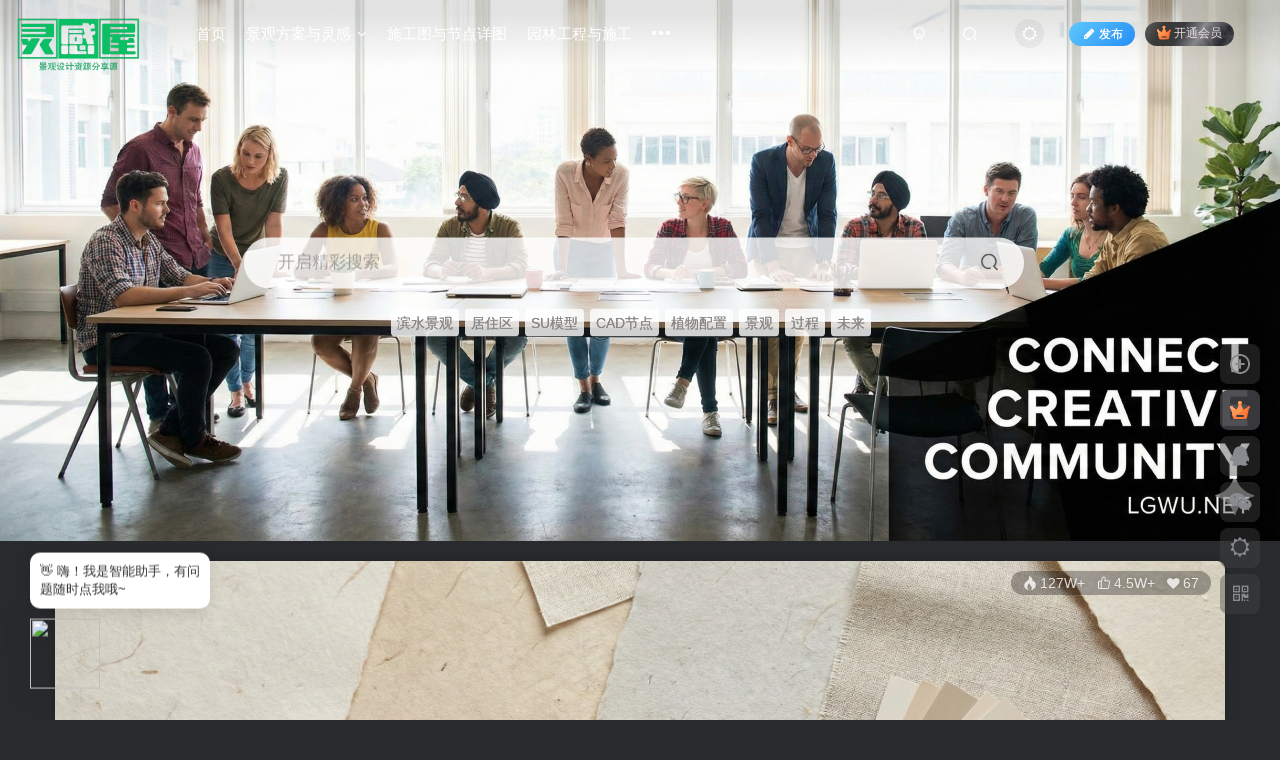

--- FILE ---
content_type: text/html; charset=UTF-8
request_url: https://www.lgwu.net/author/3
body_size: 21468
content:
<!DOCTYPE HTML>
<html lang="zh-Hans">
<head>
	<meta charset="UTF-8">
	<link rel="dns-prefetch" href="//apps.bdimg.com">
	<meta http-equiv="X-UA-Compatible" content="IE=edge,chrome=1">
	<meta name="viewport" content="width=device-width, initial-scale=1.0, user-scalable=0, minimum-scale=1.0, maximum-scale=0.0, viewport-fit=cover">
	<meta http-equiv="Cache-Control" content="no-transform" />
	<meta http-equiv="Cache-Control" content="no-siteapp" />
	<meta name='robots' content='max-image-preview:large' />
<title>admin-灵感屋</title><meta name="keywords" content="admin">
<meta name="description" content="灵感屋&#039;admin&#039;">
<link rel="canonical" href="https://www.lgwu.net/author/3" /><style id='wp-img-auto-sizes-contain-inline-css' type='text/css'>
img:is([sizes=auto i],[sizes^="auto," i]){contain-intrinsic-size:3000px 1500px}
/*# sourceURL=wp-img-auto-sizes-contain-inline-css */
</style>
<style id='wp-block-library-inline-css' type='text/css'>
:root{--wp-block-synced-color:#7a00df;--wp-block-synced-color--rgb:122,0,223;--wp-bound-block-color:var(--wp-block-synced-color);--wp-editor-canvas-background:#ddd;--wp-admin-theme-color:#007cba;--wp-admin-theme-color--rgb:0,124,186;--wp-admin-theme-color-darker-10:#006ba1;--wp-admin-theme-color-darker-10--rgb:0,107,160.5;--wp-admin-theme-color-darker-20:#005a87;--wp-admin-theme-color-darker-20--rgb:0,90,135;--wp-admin-border-width-focus:2px}@media (min-resolution:192dpi){:root{--wp-admin-border-width-focus:1.5px}}.wp-element-button{cursor:pointer}:root .has-very-light-gray-background-color{background-color:#eee}:root .has-very-dark-gray-background-color{background-color:#313131}:root .has-very-light-gray-color{color:#eee}:root .has-very-dark-gray-color{color:#313131}:root .has-vivid-green-cyan-to-vivid-cyan-blue-gradient-background{background:linear-gradient(135deg,#00d084,#0693e3)}:root .has-purple-crush-gradient-background{background:linear-gradient(135deg,#34e2e4,#4721fb 50%,#ab1dfe)}:root .has-hazy-dawn-gradient-background{background:linear-gradient(135deg,#faaca8,#dad0ec)}:root .has-subdued-olive-gradient-background{background:linear-gradient(135deg,#fafae1,#67a671)}:root .has-atomic-cream-gradient-background{background:linear-gradient(135deg,#fdd79a,#004a59)}:root .has-nightshade-gradient-background{background:linear-gradient(135deg,#330968,#31cdcf)}:root .has-midnight-gradient-background{background:linear-gradient(135deg,#020381,#2874fc)}:root{--wp--preset--font-size--normal:16px;--wp--preset--font-size--huge:42px}.has-regular-font-size{font-size:1em}.has-larger-font-size{font-size:2.625em}.has-normal-font-size{font-size:var(--wp--preset--font-size--normal)}.has-huge-font-size{font-size:var(--wp--preset--font-size--huge)}.has-text-align-center{text-align:center}.has-text-align-left{text-align:left}.has-text-align-right{text-align:right}.has-fit-text{white-space:nowrap!important}#end-resizable-editor-section{display:none}.aligncenter{clear:both}.items-justified-left{justify-content:flex-start}.items-justified-center{justify-content:center}.items-justified-right{justify-content:flex-end}.items-justified-space-between{justify-content:space-between}.screen-reader-text{border:0;clip-path:inset(50%);height:1px;margin:-1px;overflow:hidden;padding:0;position:absolute;width:1px;word-wrap:normal!important}.screen-reader-text:focus{background-color:#ddd;clip-path:none;color:#444;display:block;font-size:1em;height:auto;left:5px;line-height:normal;padding:15px 23px 14px;text-decoration:none;top:5px;width:auto;z-index:100000}html :where(.has-border-color){border-style:solid}html :where([style*=border-top-color]){border-top-style:solid}html :where([style*=border-right-color]){border-right-style:solid}html :where([style*=border-bottom-color]){border-bottom-style:solid}html :where([style*=border-left-color]){border-left-style:solid}html :where([style*=border-width]){border-style:solid}html :where([style*=border-top-width]){border-top-style:solid}html :where([style*=border-right-width]){border-right-style:solid}html :where([style*=border-bottom-width]){border-bottom-style:solid}html :where([style*=border-left-width]){border-left-style:solid}html :where(img[class*=wp-image-]){height:auto;max-width:100%}:where(figure){margin:0 0 1em}html :where(.is-position-sticky){--wp-admin--admin-bar--position-offset:var(--wp-admin--admin-bar--height,0px)}@media screen and (max-width:600px){html :where(.is-position-sticky){--wp-admin--admin-bar--position-offset:0px}}

/*# sourceURL=wp-block-library-inline-css */
</style><style id='global-styles-inline-css' type='text/css'>
:root{--wp--preset--aspect-ratio--square: 1;--wp--preset--aspect-ratio--4-3: 4/3;--wp--preset--aspect-ratio--3-4: 3/4;--wp--preset--aspect-ratio--3-2: 3/2;--wp--preset--aspect-ratio--2-3: 2/3;--wp--preset--aspect-ratio--16-9: 16/9;--wp--preset--aspect-ratio--9-16: 9/16;--wp--preset--color--black: #000000;--wp--preset--color--cyan-bluish-gray: #abb8c3;--wp--preset--color--white: #ffffff;--wp--preset--color--pale-pink: #f78da7;--wp--preset--color--vivid-red: #cf2e2e;--wp--preset--color--luminous-vivid-orange: #ff6900;--wp--preset--color--luminous-vivid-amber: #fcb900;--wp--preset--color--light-green-cyan: #7bdcb5;--wp--preset--color--vivid-green-cyan: #00d084;--wp--preset--color--pale-cyan-blue: #8ed1fc;--wp--preset--color--vivid-cyan-blue: #0693e3;--wp--preset--color--vivid-purple: #9b51e0;--wp--preset--gradient--vivid-cyan-blue-to-vivid-purple: linear-gradient(135deg,rgb(6,147,227) 0%,rgb(155,81,224) 100%);--wp--preset--gradient--light-green-cyan-to-vivid-green-cyan: linear-gradient(135deg,rgb(122,220,180) 0%,rgb(0,208,130) 100%);--wp--preset--gradient--luminous-vivid-amber-to-luminous-vivid-orange: linear-gradient(135deg,rgb(252,185,0) 0%,rgb(255,105,0) 100%);--wp--preset--gradient--luminous-vivid-orange-to-vivid-red: linear-gradient(135deg,rgb(255,105,0) 0%,rgb(207,46,46) 100%);--wp--preset--gradient--very-light-gray-to-cyan-bluish-gray: linear-gradient(135deg,rgb(238,238,238) 0%,rgb(169,184,195) 100%);--wp--preset--gradient--cool-to-warm-spectrum: linear-gradient(135deg,rgb(74,234,220) 0%,rgb(151,120,209) 20%,rgb(207,42,186) 40%,rgb(238,44,130) 60%,rgb(251,105,98) 80%,rgb(254,248,76) 100%);--wp--preset--gradient--blush-light-purple: linear-gradient(135deg,rgb(255,206,236) 0%,rgb(152,150,240) 100%);--wp--preset--gradient--blush-bordeaux: linear-gradient(135deg,rgb(254,205,165) 0%,rgb(254,45,45) 50%,rgb(107,0,62) 100%);--wp--preset--gradient--luminous-dusk: linear-gradient(135deg,rgb(255,203,112) 0%,rgb(199,81,192) 50%,rgb(65,88,208) 100%);--wp--preset--gradient--pale-ocean: linear-gradient(135deg,rgb(255,245,203) 0%,rgb(182,227,212) 50%,rgb(51,167,181) 100%);--wp--preset--gradient--electric-grass: linear-gradient(135deg,rgb(202,248,128) 0%,rgb(113,206,126) 100%);--wp--preset--gradient--midnight: linear-gradient(135deg,rgb(2,3,129) 0%,rgb(40,116,252) 100%);--wp--preset--font-size--small: 13px;--wp--preset--font-size--medium: 20px;--wp--preset--font-size--large: 36px;--wp--preset--font-size--x-large: 42px;--wp--preset--spacing--20: 0.44rem;--wp--preset--spacing--30: 0.67rem;--wp--preset--spacing--40: 1rem;--wp--preset--spacing--50: 1.5rem;--wp--preset--spacing--60: 2.25rem;--wp--preset--spacing--70: 3.38rem;--wp--preset--spacing--80: 5.06rem;--wp--preset--shadow--natural: 6px 6px 9px rgba(0, 0, 0, 0.2);--wp--preset--shadow--deep: 12px 12px 50px rgba(0, 0, 0, 0.4);--wp--preset--shadow--sharp: 6px 6px 0px rgba(0, 0, 0, 0.2);--wp--preset--shadow--outlined: 6px 6px 0px -3px rgb(255, 255, 255), 6px 6px rgb(0, 0, 0);--wp--preset--shadow--crisp: 6px 6px 0px rgb(0, 0, 0);}:where(.is-layout-flex){gap: 0.5em;}:where(.is-layout-grid){gap: 0.5em;}body .is-layout-flex{display: flex;}.is-layout-flex{flex-wrap: wrap;align-items: center;}.is-layout-flex > :is(*, div){margin: 0;}body .is-layout-grid{display: grid;}.is-layout-grid > :is(*, div){margin: 0;}:where(.wp-block-columns.is-layout-flex){gap: 2em;}:where(.wp-block-columns.is-layout-grid){gap: 2em;}:where(.wp-block-post-template.is-layout-flex){gap: 1.25em;}:where(.wp-block-post-template.is-layout-grid){gap: 1.25em;}.has-black-color{color: var(--wp--preset--color--black) !important;}.has-cyan-bluish-gray-color{color: var(--wp--preset--color--cyan-bluish-gray) !important;}.has-white-color{color: var(--wp--preset--color--white) !important;}.has-pale-pink-color{color: var(--wp--preset--color--pale-pink) !important;}.has-vivid-red-color{color: var(--wp--preset--color--vivid-red) !important;}.has-luminous-vivid-orange-color{color: var(--wp--preset--color--luminous-vivid-orange) !important;}.has-luminous-vivid-amber-color{color: var(--wp--preset--color--luminous-vivid-amber) !important;}.has-light-green-cyan-color{color: var(--wp--preset--color--light-green-cyan) !important;}.has-vivid-green-cyan-color{color: var(--wp--preset--color--vivid-green-cyan) !important;}.has-pale-cyan-blue-color{color: var(--wp--preset--color--pale-cyan-blue) !important;}.has-vivid-cyan-blue-color{color: var(--wp--preset--color--vivid-cyan-blue) !important;}.has-vivid-purple-color{color: var(--wp--preset--color--vivid-purple) !important;}.has-black-background-color{background-color: var(--wp--preset--color--black) !important;}.has-cyan-bluish-gray-background-color{background-color: var(--wp--preset--color--cyan-bluish-gray) !important;}.has-white-background-color{background-color: var(--wp--preset--color--white) !important;}.has-pale-pink-background-color{background-color: var(--wp--preset--color--pale-pink) !important;}.has-vivid-red-background-color{background-color: var(--wp--preset--color--vivid-red) !important;}.has-luminous-vivid-orange-background-color{background-color: var(--wp--preset--color--luminous-vivid-orange) !important;}.has-luminous-vivid-amber-background-color{background-color: var(--wp--preset--color--luminous-vivid-amber) !important;}.has-light-green-cyan-background-color{background-color: var(--wp--preset--color--light-green-cyan) !important;}.has-vivid-green-cyan-background-color{background-color: var(--wp--preset--color--vivid-green-cyan) !important;}.has-pale-cyan-blue-background-color{background-color: var(--wp--preset--color--pale-cyan-blue) !important;}.has-vivid-cyan-blue-background-color{background-color: var(--wp--preset--color--vivid-cyan-blue) !important;}.has-vivid-purple-background-color{background-color: var(--wp--preset--color--vivid-purple) !important;}.has-black-border-color{border-color: var(--wp--preset--color--black) !important;}.has-cyan-bluish-gray-border-color{border-color: var(--wp--preset--color--cyan-bluish-gray) !important;}.has-white-border-color{border-color: var(--wp--preset--color--white) !important;}.has-pale-pink-border-color{border-color: var(--wp--preset--color--pale-pink) !important;}.has-vivid-red-border-color{border-color: var(--wp--preset--color--vivid-red) !important;}.has-luminous-vivid-orange-border-color{border-color: var(--wp--preset--color--luminous-vivid-orange) !important;}.has-luminous-vivid-amber-border-color{border-color: var(--wp--preset--color--luminous-vivid-amber) !important;}.has-light-green-cyan-border-color{border-color: var(--wp--preset--color--light-green-cyan) !important;}.has-vivid-green-cyan-border-color{border-color: var(--wp--preset--color--vivid-green-cyan) !important;}.has-pale-cyan-blue-border-color{border-color: var(--wp--preset--color--pale-cyan-blue) !important;}.has-vivid-cyan-blue-border-color{border-color: var(--wp--preset--color--vivid-cyan-blue) !important;}.has-vivid-purple-border-color{border-color: var(--wp--preset--color--vivid-purple) !important;}.has-vivid-cyan-blue-to-vivid-purple-gradient-background{background: var(--wp--preset--gradient--vivid-cyan-blue-to-vivid-purple) !important;}.has-light-green-cyan-to-vivid-green-cyan-gradient-background{background: var(--wp--preset--gradient--light-green-cyan-to-vivid-green-cyan) !important;}.has-luminous-vivid-amber-to-luminous-vivid-orange-gradient-background{background: var(--wp--preset--gradient--luminous-vivid-amber-to-luminous-vivid-orange) !important;}.has-luminous-vivid-orange-to-vivid-red-gradient-background{background: var(--wp--preset--gradient--luminous-vivid-orange-to-vivid-red) !important;}.has-very-light-gray-to-cyan-bluish-gray-gradient-background{background: var(--wp--preset--gradient--very-light-gray-to-cyan-bluish-gray) !important;}.has-cool-to-warm-spectrum-gradient-background{background: var(--wp--preset--gradient--cool-to-warm-spectrum) !important;}.has-blush-light-purple-gradient-background{background: var(--wp--preset--gradient--blush-light-purple) !important;}.has-blush-bordeaux-gradient-background{background: var(--wp--preset--gradient--blush-bordeaux) !important;}.has-luminous-dusk-gradient-background{background: var(--wp--preset--gradient--luminous-dusk) !important;}.has-pale-ocean-gradient-background{background: var(--wp--preset--gradient--pale-ocean) !important;}.has-electric-grass-gradient-background{background: var(--wp--preset--gradient--electric-grass) !important;}.has-midnight-gradient-background{background: var(--wp--preset--gradient--midnight) !important;}.has-small-font-size{font-size: var(--wp--preset--font-size--small) !important;}.has-medium-font-size{font-size: var(--wp--preset--font-size--medium) !important;}.has-large-font-size{font-size: var(--wp--preset--font-size--large) !important;}.has-x-large-font-size{font-size: var(--wp--preset--font-size--x-large) !important;}
/*# sourceURL=global-styles-inline-css */
</style>

<style id='classic-theme-styles-inline-css' type='text/css'>
/*! This file is auto-generated */
.wp-block-button__link{color:#fff;background-color:#32373c;border-radius:9999px;box-shadow:none;text-decoration:none;padding:calc(.667em + 2px) calc(1.333em + 2px);font-size:1.125em}.wp-block-file__button{background:#32373c;color:#fff;text-decoration:none}
/*# sourceURL=/wp-includes/css/classic-themes.min.css */
</style>
<link rel='stylesheet' id='_bootstrap-css' href='https://www.lgwu.net/wp-content/themes/zibll/css/bootstrap.min.css?ver=8.5' type='text/css' media='all' />
<link rel='stylesheet' id='_fontawesome-css' href='https://www.lgwu.net/wp-content/themes/zibll/css/font-awesome.min.css?ver=8.5' type='text/css' media='all' />
<link rel='stylesheet' id='_main-css' href='https://www.lgwu.net/wp-content/themes/zibll/css/main.min.css?ver=8.5' type='text/css' media='all' />
<link rel='stylesheet' id='_shop-css' href='https://www.lgwu.net/wp-content/themes/zibll/inc/functions/shop/assets/css/main.min.css?ver=8.5' type='text/css' media='all' />
<script type="text/javascript" src="https://www.lgwu.net/wp-content/themes/zibll/js/libs/jquery.min.js?ver=8.5" id="jquery-js"></script>
<link rel='shortcut icon' href='https://www.lgwu.net/wp-content/uploads/2023/10/favicon.png'><link rel='icon' href='https://www.lgwu.net/wp-content/uploads/2023/10/favicon.png'><link rel='apple-touch-icon-precomposed' href='https://www.lgwu.net/wp-content/uploads/2023/10/favicon.png'><meta name='msapplication-TileImage' content='https://www.lgwu.net/wp-content/uploads/2023/10/favicon.png'><style>body{--theme-color:#36af18;--focus-shadow-color:rgba(54,175,24,.4);--focus-color-opacity1:rgba(54,175,24,.1);--focus-color-opacity05:rgba(54,175,24,.05);--focus-color-opacity3:rgba(54,175,24,.3);--focus-color-opacity6:rgba(54,175,24,.6);--mian-max-width:1200px;}/* --- 强制放大 LOGO (Zibll专用版) --- */
.navbar-top .navbar-logo > img {
    height: 55px !important;       /* 高度改为80px，不满意可自己调 */
    max-height: none !important;   /* 冲破最大高度限制 */
    padding: 0 !important;         /* 去掉左右留白 */
}

/* 配合调整：把导航栏高度也撑起来，防止LOGO被切头 */
.header-layout-1 .navbar-top {
    min-height: 55px !important;   /* 这个数字建议和上面的高度保持一致 */
}

/* 手机端适配：手机屏幕小，稍微改小一点 */
@media (max-width: 767px) {
    .navbar-top .navbar-logo > img {
        height: 50px !important;
    }
    .header-layout-1 .navbar-top {
        min-height: 60px !important;
    }
}.enlighter-default .enlighter,.wp-block-zibllblock-enlighter:not(:has(.enlighter)),.enlighter-pre:not(:has(.enlighter)){max-height:400px;overflow-y:auto !important;}.posts-item .item-heading>a {font-weight: bold;color: unset;}@media (max-width:640px) {
		.meta-right .meta-like{
			display: unset !important;
		}
	}</style>
<!--HEADER_CODE_START-->
<script>
(function(){
var el = document.createElement("script");
el.src = "https://lf1-cdn-tos.bytegoofy.com/goofy/ttzz/push.js?588e755efecb055c5d74f2c317d550652129b24ab6d8d29de966cbd3f43ef099c112ff4abe50733e0ff1e1071a0fdc024b166ea2a296840a50a5288f35e2ca42";
el.id = "ttzz";
var s = document.getElementsByTagName("script")[0];
s.parentNode.insertBefore(el, s);
})(window)
</script>
<!--HEADER_CODE_END-->
<meta name='apple-mobile-web-app-title' content='灵感屋'><meta name="theme-color" content="#2F3135"><!--[if IE]><script src="https://www.lgwu.net/wp-content/themes/zibll/js/libs/html5.min.js"></script><![endif]--><link rel="icon" href="https://www.lgwu.net/wp-content/uploads/2023/10/favicon.png" sizes="32x32" />
<link rel="icon" href="https://www.lgwu.net/wp-content/uploads/2023/10/favicon.png" sizes="192x192" />
<link rel="apple-touch-icon" href="https://www.lgwu.net/wp-content/uploads/2023/10/favicon.png" />
<meta name="msapplication-TileImage" content="https://www.lgwu.net/wp-content/uploads/2023/10/favicon.png" />
	</head>
<body class="archive author author-user25503910 author-3 wp-theme-zibll dark-theme nav-fixed site-layout-1">
	<div class="qjl qj_loading" style="position: fixed;background:var(--main-bg-color);width: 100%;margin-top:-150px;height:300%;z-index: 99999999"><div style="position:fixed;top:0;left:0;bottom:0;right:0;display:flex;align-items:center;justify-content:center"></div></div>	<div style="position: fixed;z-index: -999;left: -5000%;"><img src="https://www.lgwu.net/wp-content/uploads/2020/05/印章风格创意Logo-150x150.png" alt="admin-灵感屋"></div>	<header class="header header-layout-1 show-slide"><nav class="navbar navbar-top center">
            <div class="container-fluid container-header"><div class="navbar-header">
			<div class="navbar-brand"><a class="navbar-logo" href="https://www.lgwu.net"><img src="https://www.lgwu.net/wp-content/uploads/2023/10/free_logo_green.png" switch-src="https://www.lgwu.net/wp-content/uploads/2023/10/free_logo_green.png" alt="灵感屋 - 专注景观设计资源库 | SU模型_CAD施工图_方案文本_园林效果图下载" >
			</a></div>
			<button type="button" data-toggle-class="mobile-navbar-show" data-target="body" class="navbar-toggle"><i class="em12 css-icon i-menu"><i></i></i></button><a class="main-search-btn navbar-toggle" href="javascript:;"><svg class="icon" aria-hidden="true"><use xlink:href="#icon-search"></use></svg></a>
		</div>  <div class="collapse navbar-collapse"><ul class="nav navbar-nav"><li id="menu-item-4847" class="menu-item menu-item-type-custom menu-item-object-custom menu-item-home menu-item-4847"><a href="https://www.lgwu.net/"><svg class="icon" aria-hidden="true"><use xlink:href="#icon30-sitemap"></use></svg>首页</a></li>
<li id="menu-item-45356" class="menu-item menu-item-type-taxonomy menu-item-object-category menu-item-has-children menu-item-45356"><a href="https://www.lgwu.net/fangan">景观方案与灵感</a>
<ul class="sub-menu">
	<li id="menu-item-45357" class="menu-item menu-item-type-taxonomy menu-item-object-category menu-item-45357"><a href="https://www.lgwu.net/fangan/fangan-fangan">全球优秀案例</a></li>
	<li id="menu-item-45358" class="menu-item menu-item-type-taxonomy menu-item-object-category menu-item-45358"><a href="https://www.lgwu.net/fangan/sucai">设计素材与贴图</a></li>
	<li id="menu-item-45359" class="menu-item menu-item-type-taxonomy menu-item-object-category menu-item-45359"><a href="https://www.lgwu.net/fangan/xiaoguotu">效果图与渲染</a></li>
</ul>
</li>
<li id="menu-item-45360" class="menu-item menu-item-type-taxonomy menu-item-object-category menu-item-45360"><a href="https://www.lgwu.net/sgt">施工图与节点详图</a></li>
<li id="menu-item-45355" class="menu-item menu-item-type-taxonomy menu-item-object-category menu-item-45355"><a href="https://www.lgwu.net/gc">园林工程与施工</a></li>
<li id="menu-item-45351" class="menu-item menu-item-type-taxonomy menu-item-object-category menu-item-has-children menu-item-45351"><a href="https://www.lgwu.net/tool">软件与学习资源</a>
<ul class="sub-menu">
	<li id="menu-item-45352" class="menu-item menu-item-type-taxonomy menu-item-object-category menu-item-45352"><a href="https://www.lgwu.net/tool/study-tutorial">软件教程与技巧</a></li>
	<li id="menu-item-45353" class="menu-item menu-item-type-taxonomy menu-item-object-category menu-item-45353"><a href="https://www.lgwu.net/tool/book">专业书籍与规范</a></li>
	<li id="menu-item-45354" class="menu-item menu-item-type-taxonomy menu-item-object-category menu-item-45354"><a href="https://www.lgwu.net/tool/software-download">常用软件下载</a></li>
</ul>
</li>
<li id="menu-item-45361" class="menu-item menu-item-type-taxonomy menu-item-object-category menu-item-45361"><a href="https://www.lgwu.net/information">行业前沿资讯</a></li>
</ul><div class="navbar-form navbar-right hide show-nav-but" style="margin-right:-10px;"><a data-toggle-class data-target=".nav.navbar-nav" href="javascript:;" class="but"><svg class="" aria-hidden="true" data-viewBox="0 0 1024 1024" viewBox="0 0 1024 1024"><use xlink:href="#icon-menu_2"></use></svg></a></div><div class="navbar-form navbar-right navbar-but"><a rel="nofollow" class="newadd-btns but nowave jb-blue radius btn-newadd" href="https://www.lgwu.net/%e6%8a%95%e7%a8%bf%e9%a1%b5%e9%9d%a2%e6%a8%a1%e6%9d%bf"><i class="fa fa-fw fa-pencil"></i>发布</a><span class="hover-show inline-block"><a class="signin-loader but jb-red radius payvip-icon ml10" href="javascript:;"><svg class="em12 mr3" aria-hidden="true" data-viewBox="0 0 1024 1024" viewBox="0 0 1024 1024"><use xlink:href="#icon-vip_1"></use></svg>开通会员</a><div class="sub-menu hover-show-con sub-vip-card"><div class="vip-card pointer level-1 vip-theme1 signin-loader" vip-level="1">
    <div class="abs-center vip-baicon"><img  class="lazyload img-icon " src="https://www.lgwu.net/wp-content/themes/zibll/img/thumbnail-null.svg" data-src="https://www.lgwu.net/wp-content/themes/zibll/img/vip-1.svg" title="超级会员" alt="超级会员"></div><div class="vip-img abs-right"><img  class="lazyload img-icon " src="https://www.lgwu.net/wp-content/themes/zibll/img/thumbnail-null.svg" data-src="https://www.lgwu.net/wp-content/themes/zibll/img/vip-1.svg" title="超级会员" alt="超级会员"></div><div class="relative"><div class="vip-name mb10"><span class="mr6"><img  class="lazyload img-icon " src="https://www.lgwu.net/wp-content/themes/zibll/img/thumbnail-null.svg" data-src="https://www.lgwu.net/wp-content/themes/zibll/img/vip-1.svg" title="超级会员" alt="超级会员"></span>开通超级会员</div><ul class="mb10 relative"><li>全站资源免费购买</li>
<li>全站内容免费阅读</li>
<li>一对一技术指导</li></ul><a class="but jb-blue radius payvip-button" href="javascript:;">开通超级会员</a></div>
    </div><div class="vip-card pointer level-2 vip-theme2 signin-loader" vip-level="2">
    <div class="abs-center vip-baicon"><img  class="lazyload img-icon " src="https://www.lgwu.net/wp-content/themes/zibll/img/thumbnail-null.svg" data-src="https://www.lgwu.net/wp-content/themes/zibll/img/vip-2.svg" title="钻石会员" alt="钻石会员"></div><div class="vip-img abs-right"><img  class="lazyload img-icon " src="https://www.lgwu.net/wp-content/themes/zibll/img/thumbnail-null.svg" data-src="https://www.lgwu.net/wp-content/themes/zibll/img/vip-2.svg" title="钻石会员" alt="钻石会员"></div><div class="relative"><div class="vip-name mb10"><span class="mr6"><img  class="lazyload img-icon " src="https://www.lgwu.net/wp-content/themes/zibll/img/thumbnail-null.svg" data-src="https://www.lgwu.net/wp-content/themes/zibll/img/vip-2.svg" title="钻石会员" alt="钻石会员"></span>开通钻石会员</div><ul class="mb10 relative"><li>全站资源限量下载</li>
<li>全站内容限量阅读</li></ul><a class="but jb-blue radius payvip-button" href="javascript:;">开通钻石会员</a></div>
    </div></div></span></div><div class="navbar-form navbar-right"><a href="javascript:;" class="toggle-theme toggle-radius"><i class="fa fa-toggle-theme"></i></a></div><div class="navbar-form navbar-right">
					<ul class="list-inline splitters relative">
						<li><a href="javascript:;" class="btn signin-loader"><svg class="icon" aria-hidden="true" data-viewBox="50 0 924 924" viewBox="50 0 924 924"><use xlink:href="#icon-user"></use></svg></a>
							<ul class="sub-menu">
							<div class="padding-10"><div class="sub-user-box"><div class="text-center"><div><a class="em09 signin-loader but jb-red radius4 payvip-icon btn-block mt10" href="javascript:;"><svg class="em12 mr10" aria-hidden="true" data-viewBox="0 0 1024 1024" viewBox="0 0 1024 1024"><use xlink:href="#icon-vip_1"></use></svg>开通会员 尊享会员权益</a></div><div class="flex jsa header-user-href"><a href="javascript:;" class="signin-loader"><div class="badg mb6 toggle-radius c-blue"><svg class="icon" aria-hidden="true" data-viewBox="50 0 924 924" viewBox="50 0 924 924"><use xlink:href="#icon-user"></use></svg></div><div class="c-blue">登录</div></a><a href="javascript:;" class="signup-loader"><div class="badg mb6 toggle-radius c-green"><svg class="icon" aria-hidden="true"><use xlink:href="#icon-signup"></use></svg></div><div class="c-green">注册</div></a><a target="_blank" rel="nofollow" href="https://www.lgwu.net/user-sign?tab=resetpassword&redirect_to=https://www.lgwu.net/author/3"><div class="badg mb6 toggle-radius c-purple"><svg class="icon" aria-hidden="true"><use xlink:href="#icon-user_rp"></use></svg></div><div class="c-purple">找回密码</div></a></div></div><p class="social-separator separator muted-3-color em09 mt10">快速登录</p><div class="social_loginbar"><a rel="nofollow" title="QQ登录" href="https://www.lgwu.net/oauth/qq?rurl=https%3A%2F%2Fwww.lgwu.net%2Fauthor%2F3" class="social-login-item qq toggle-radius"><i class="fa fa-qq" aria-hidden="true"></i></a><a rel="nofollow" title="微信登录" href="https://www.lgwu.net/oauth/weixingzh?rurl=https%3A%2F%2Fwww.lgwu.net%2Fauthor%2F3" class="social-login-item weixingzh toggle-radius qrcode-signin"><i class="fa fa-weixin" aria-hidden="true"></i></a></div></div></div>
							</ul>
						</li><li class="relative"><a class="main-search-btn btn nav-search-btn" href="javascript:;"><svg class="icon" aria-hidden="true"><use xlink:href="#icon-search"></use></svg></a></li>
					</ul>
				</div></div></div>
        </nav></header><div class="mobile-header">
            <nav mini-touch="mobile-nav" touch-direction="left" class="mobile-navbar visible-xs-block scroll-y mini-scrollbar left"><div class="flex jsb ac mb20">
            <div class="navbar-logo"><img src="https://www.lgwu.net/wp-content/uploads/2023/10/free_logo_green.png" switch-src="https://www.lgwu.net/wp-content/uploads/2023/10/free_logo_green.png" alt="灵感屋" ></div>
            <button type="button" data-toggle-class="mobile-navbar-show" data-target="body" class="close"><svg class="ic-close" aria-hidden="true"><use xlink:href="#icon-close"></use></svg></button>
        </div><a href="javascript:;" class="toggle-theme toggle-radius"><i class="fa fa-toggle-theme"></i></a><ul class="mobile-menus theme-box"><li class="menu-item menu-item-type-custom menu-item-object-custom menu-item-home menu-item-4847"><a href="https://www.lgwu.net/"><svg class="icon" aria-hidden="true"><use xlink:href="#icon30-sitemap"></use></svg>首页</a></li>
<li class="menu-item menu-item-type-taxonomy menu-item-object-category menu-item-has-children menu-item-45356"><a href="https://www.lgwu.net/fangan">景观方案与灵感</a>
<ul class="sub-menu">
	<li class="menu-item menu-item-type-taxonomy menu-item-object-category menu-item-45357"><a href="https://www.lgwu.net/fangan/fangan-fangan">全球优秀案例</a></li>
	<li class="menu-item menu-item-type-taxonomy menu-item-object-category menu-item-45358"><a href="https://www.lgwu.net/fangan/sucai">设计素材与贴图</a></li>
	<li class="menu-item menu-item-type-taxonomy menu-item-object-category menu-item-45359"><a href="https://www.lgwu.net/fangan/xiaoguotu">效果图与渲染</a></li>
</ul>
</li>
<li class="menu-item menu-item-type-taxonomy menu-item-object-category menu-item-45360"><a href="https://www.lgwu.net/sgt">施工图与节点详图</a></li>
<li class="menu-item menu-item-type-taxonomy menu-item-object-category menu-item-45355"><a href="https://www.lgwu.net/gc">园林工程与施工</a></li>
<li class="menu-item menu-item-type-taxonomy menu-item-object-category menu-item-has-children menu-item-45351"><a href="https://www.lgwu.net/tool">软件与学习资源</a>
<ul class="sub-menu">
	<li class="menu-item menu-item-type-taxonomy menu-item-object-category menu-item-45352"><a href="https://www.lgwu.net/tool/study-tutorial">软件教程与技巧</a></li>
	<li class="menu-item menu-item-type-taxonomy menu-item-object-category menu-item-45353"><a href="https://www.lgwu.net/tool/book">专业书籍与规范</a></li>
	<li class="menu-item menu-item-type-taxonomy menu-item-object-category menu-item-45354"><a href="https://www.lgwu.net/tool/software-download">常用软件下载</a></li>
</ul>
</li>
<li class="menu-item menu-item-type-taxonomy menu-item-object-category menu-item-45361"><a href="https://www.lgwu.net/information">行业前沿资讯</a></li>
</ul><div class="posts-nav-box" data-title="文章目录"></div><div class="sub-user-box"><div class="text-center"><div><a class="em09 signin-loader but jb-red radius4 payvip-icon btn-block mt10" href="javascript:;"><svg class="em12 mr10" aria-hidden="true" data-viewBox="0 0 1024 1024" viewBox="0 0 1024 1024"><use xlink:href="#icon-vip_1"></use></svg>开通会员 尊享会员权益</a></div><div class="flex jsa header-user-href"><a href="javascript:;" class="signin-loader"><div class="badg mb6 toggle-radius c-blue"><svg class="icon" aria-hidden="true" data-viewBox="50 0 924 924" viewBox="50 0 924 924"><use xlink:href="#icon-user"></use></svg></div><div class="c-blue">登录</div></a><a href="javascript:;" class="signup-loader"><div class="badg mb6 toggle-radius c-green"><svg class="icon" aria-hidden="true"><use xlink:href="#icon-signup"></use></svg></div><div class="c-green">注册</div></a><a target="_blank" rel="nofollow" href="https://www.lgwu.net/user-sign?tab=resetpassword&redirect_to=https://www.lgwu.net/author/3"><div class="badg mb6 toggle-radius c-purple"><svg class="icon" aria-hidden="true"><use xlink:href="#icon-user_rp"></use></svg></div><div class="c-purple">找回密码</div></a></div></div><p class="social-separator separator muted-3-color em09 mt10">快速登录</p><div class="social_loginbar"><a rel="nofollow" title="QQ登录" href="https://www.lgwu.net/oauth/qq?rurl=https%3A%2F%2Fwww.lgwu.net%2Fauthor%2F3" class="social-login-item qq toggle-radius"><i class="fa fa-qq" aria-hidden="true"></i></a><a rel="nofollow" title="微信登录" href="https://www.lgwu.net/oauth/weixingzh?rurl=https%3A%2F%2Fwww.lgwu.net%2Fauthor%2F3" class="social-login-item weixingzh toggle-radius qrcode-signin"><i class="fa fa-weixin" aria-hidden="true"></i></a></div></div><div class="mobile-nav-widget"></div></nav><div class="fixed-body" data-toggle-class="mobile-navbar-show" data-target="body"></div></div><div class="header-slider-container relative mb20 card-0 filter-blur"><div class="relative zib-slider"><div class="new-swiper slide-index slide-header"  data-direction="horizontal" data-effect="slide" data-loop="true" auto-height="true" data-autoplay="1" data-interval="6000" data-spaceBetween="15" style="--max-height :600px;--min-height :180px;"><div class="swiper-wrapper"><div class="swiper-slide "><a target="_blank" href="https://www.zibll.com/"><img class="radius8 lazyload swiper-lazy"  data-src="https://www.lgwu.net/wp-content/uploads/2025/12/20251203162434526-Gemini_Generated_Image_7pqldb7pqldb7pql-4-scaled.png" src="https://www.lgwu.net/wp-content/themes/zibll/img/thumbnail-lg.svg" alt="灵感屋 - 专注景观设计资源库 | SU模型_CAD施工图_方案文本_园林效果图下载"></a></div><div class="swiper-slide "><span><img class="radius8 lazyload swiper-lazy"  data-src="https://www.lgwu.net/wp-content/uploads/2025/12/20251203162450783-Gemini_Generated_Image_7pqldb7pqldb7pql-2-scaled.png" src="https://www.lgwu.net/wp-content/themes/zibll/img/thumbnail-lg.svg" alt="灵感屋 - 专注景观设计资源库 | SU模型_CAD施工图_方案文本_园林效果图下载"></span></div><div class="swiper-slide "><a target="_blank" href="https://www.zibll.com/"><img class="radius8 lazyload swiper-lazy"  data-src="https://www.lgwu.net/wp-content/uploads/2025/12/20251203162619264-Gemini_Generated_Image_h1y4v5h1y4v5h1y4-1-scaled.png" src="https://www.lgwu.net/wp-content/themes/zibll/img/thumbnail-lg.svg" alt="灵感屋 - 专注景观设计资源库 | SU模型_CAD施工图_方案文本_园林效果图下载"></a></div><div class="swiper-slide "><span><img class="radius8 lazyload swiper-lazy"  data-src="https://www.lgwu.net/wp-content/uploads/2025/12/20251203162501778-Gemini_Generated_Image_7pqldb7pqldb7pql-1-scaled.png" src="https://www.lgwu.net/wp-content/themes/zibll/img/thumbnail-lg.svg" alt="灵感屋 - 专注景观设计资源库 | SU模型_CAD施工图_方案文本_园林效果图下载"></span></div><div class="swiper-slide "><span><img class="radius8 lazyload swiper-lazy"  data-src="https://www.lgwu.net/wp-content/uploads/2025/12/20251203162628807-Gemini_Generated_Image_h1y4v5h1y4v5h1y4-scaled.png" src="https://www.lgwu.net/wp-content/themes/zibll/img/thumbnail-lg.svg" alt="灵感屋 - 专注景观设计资源库 | SU模型_CAD施工图_方案文本_园林效果图下载"></span></div></div><div class="swiper-button-prev"></div><div class="swiper-button-next"></div><div class="swiper-pagination kaoyou "></div></div></div><div class="header-slider-search abs-center"><div class="search-input"><form method="get" class="padding-10 search-form" action="https://www.lgwu.net/"><div class="line-form"><div class="search-input-text">
                <input type="text" name="s" class="line-form-input" tabindex="1" value=""><i class="line-form-line"></i>
                <div class="scale-placeholder" default="开启精彩搜索">开启精彩搜索</div>
                <div class="abs-right muted-color"><button type="submit" tabindex="2" class="null"><svg class="icon" aria-hidden="true"><use xlink:href="#icon-search"></use></svg></button>
                </div>
            </div><input type="hidden" name="type" value="post"></div></form><div class="search-keywords">
                                <p class="muted-color"><span>热门搜索</span></p>
                                <div><a class="search_keywords muted-2-color but em09 mr6 mb6" href="https://www.lgwu.net/?s=滨水景观">滨水景观</a><a class="search_keywords muted-2-color but em09 mr6 mb6" href="https://www.lgwu.net/?s=居住区">居住区</a><a class="search_keywords muted-2-color but em09 mr6 mb6" href="https://www.lgwu.net/?s=SU模型">SU模型</a><a class="search_keywords muted-2-color but em09 mr6 mb6" href="https://www.lgwu.net/?s=CAD节点">CAD节点</a><a class="search_keywords muted-2-color but em09 mr6 mb6" href="https://www.lgwu.net/?s=植物配置">植物配置</a><a class="search_keywords muted-2-color but em09 mr6 mb6" href="https://www.lgwu.net/?s=景观&amp;type=post">景观</a><a class="search_keywords muted-2-color but em09 mr6 mb6" href="https://www.lgwu.net/?s=过程&amp;type=post">过程</a><a class="search_keywords muted-2-color but em09 mr6 mb6" href="https://www.lgwu.net/?s=未来&amp;type=post">未来</a></div>
                            </div></div></div></div>
<main>
    <div class="container">
        <div class="author-header mb20 radius8 main-shadow main-bg full-widget-sm"><div class="page-cover"><img  class="lazyload fit-cover user-cover user-cover-id-3" src="https://www.lgwu.net/wp-content/themes/zibll/img/thumbnail-lg.svg" data-src="https://www.lgwu.net/wp-content/uploads/2025/12/20251203165147642-Gemini_Generated_Image_c996nmc996nmc996-1-scaled.png" alt="用户封面"><div class="absolute linear-mask"></div><div class="flex ac single-metabox cover-meta abs-right"><div class="post-metas"><item><a data-toggle="tooltip" data-original-title="人气值 127W+"><svg class="icon" aria-hidden="true"><use xlink:href="#icon-hot"></use></svg>127W+</a></item><item><a data-toggle="tooltip" data-original-title="获得4.5W+个点赞"><svg class="icon" aria-hidden="true"><use xlink:href="#icon-like"></use></svg>4.5W+</a></item><item><a data-toggle="tooltip" data-original-title="共67个粉丝"><i class="fa fa-heart em09"></i>67</a></item></div></div><div class="abs-center right-bottom padding-6 cover-btns"><span class="dropup pull-right"><a href="javascript:;" class="item mr3 toggle-radius" data-toggle="dropdown"><svg class="icon" aria-hidden="true"><use xlink:href="#icon-menu_2"></use></svg></a><ul class="dropdown-menu"><li><a data-class="modal-mini" mobile-bottom="true" data-height="330" data-remote="https://www.lgwu.net/wp-admin/admin-ajax.php?action=user_details_data_modal&#038;id=3" class="user-details-link " href="javascript:;" data-toggle="RefreshModal"><svg class="mr6" aria-hidden="true"><use xlink:href="#icon-user"></use></svg>更多资料</a></li><li><a search-user="3" search-trem="null" search-placeholder="在用户[admin]中搜索内容" class="main-search-btn" href="javascript:;"><svg class="mr6" aria-hidden="true"><use xlink:href="#icon-search"></use></svg>搜索内容</a></li></ul></span></div></div><div class="header-content"><div class="flex header-info relative hh"><div class="flex0 header-avatar"><span class="avatar-img"><img alt="admin的头像-灵感屋" src="https://www.lgwu.net/wp-content/uploads/2023/10/favicon.png" data-src="//www.lgwu.net/wp-content/uploads/2020/05/印章风格创意Logo-150x150.png" class="alone-imgbox-img lazyload avatar avatar-id-3"></span></div><div class="flex1"><div class="em12 name"><name class="flex ac flex1"><a class="display-name text-ellipsis " href="https://www.lgwu.net/author/3"><img  class="lazyload img-icon mr3" src="https://www.lgwu.net/wp-content/themes/zibll/img/thumbnail-null.svg" data-src="https://www.lgwu.net/wp-content/themes/zibll/img/vip-2.svg" data-toggle="tooltip" title="钻石会员" alt="钻石会员">admin</a><img  class="lazyload img-icon ml3" src="https://www.lgwu.net/wp-content/themes/zibll/img/thumbnail-null.svg" data-src="https://www.lgwu.net/wp-content/themes/zibll/img/user-level-6.png" data-toggle="tooltip" title="LV6" alt="等级-LV6-灵感屋"></name></div><div class="user-identity flex ac hh"><a data-class="full-sm" mobile-bottom="true" data-height="240" data-remote="https://www.lgwu.net/wp-admin/admin-ajax.php?action=user_medal_info_modal&#038;id=3" class="user-medal-info but" href="javascript:;" data-toggle="RefreshModal"><img  class="lazyload img-icon medal-icon" src="https://www.lgwu.net/wp-content/themes/zibll/img/thumbnail-null.svg" data-src="https://www.lgwu.net/wp-content/themes/zibll/img/medal/medal-6.svg" data-toggle="tooltip" title="社交达人" alt="徽章-社交达人-灵感屋"><img  class="lazyload img-icon medal-icon" src="https://www.lgwu.net/wp-content/themes/zibll/img/thumbnail-null.svg" data-src="https://www.lgwu.net/wp-content/themes/zibll/img/medal/medal-22.svg" data-toggle="tooltip" title="人气大使" alt="徽章-人气大使-灵感屋"><img  class="lazyload img-icon medal-icon" src="https://www.lgwu.net/wp-content/themes/zibll/img/thumbnail-null.svg" data-src="https://www.lgwu.net/wp-content/themes/zibll/img/medal/medal-21.svg" data-toggle="tooltip" title="人气佳作" alt="徽章-人气佳作-灵感屋"><span class="ml3">9枚徽章<i class="fa fa-angle-right" style="margin: 0 0 0 .3em;"></i></span></a><span class="badg">河南省郑州市</span><span class="badg c-red">管理员</span></div><div class="mt6 desc muted-2-color">这家伙很懒，什么都没有写...</div></div><div class="header-btns flex0 flex ac"><a href="javascript:;" class="but jb-pink ml10 pw-1em signin-loader" data-pid="3"><count><i class="fa fa-heart-o mr3" aria-hidden="true"></i>关注</count></a><a class="signin-loader but jb-blue ml10 pw-1em" href="javascript:;"><svg class="icon" aria-hidden="true"><use xlink:href="#icon-private"></use></svg>私信</a></div></div></div></div><div class="fluid-widget"></div><div class="author-tab zib-widget"><div class="affix-header-sm" offset-top="7"><ul class="list-inline scroll-x mini-scrollbar tab-nav-theme"><li class="active"><a data-route="https://www.lgwu.net/author/3?tab=post" href="https://www.lgwu.net/author/3?tab=post" data-toggle="tab" data-ajax data-target="#author-tab-post">文章<count class="opacity8 ml3">2374</count></a></li><li><a data-route="https://www.lgwu.net/author/3?tab=favorite" href="https://www.lgwu.net/author/3?tab=favorite" data-toggle="tab" data-ajax data-target="#author-tab-favorite">收藏<count class="opacity8 ml3">0</count></a></li><li><a data-route="https://www.lgwu.net/author/3?tab=comment" href="https://www.lgwu.net/author/3?tab=comment" data-toggle="tab" data-ajax data-target="#author-tab-comment">评论<count class="opacity8 ml3">53</count></a></li><li><a data-route="https://www.lgwu.net/author/3?tab=follow" href="https://www.lgwu.net/author/3?tab=follow" data-toggle="tab" data-ajax data-target="#author-tab-follow">粉丝<count class="opacity8 ml3">67</count></a></li></ul></div><div class="tab-content main-tab-content"><div class="ajaxpager tab-pane fade in active" id="author-tab-post"><div class="ajax-item-header flex ac jsb mb10 px12-sm"><div class="scroll-x mini-scrollbar mr10"><a rel="nofollow" href="javascript:;" class=" c-theme badg mr6">发布<count class="ml3 em09">2374</count></a></div><div class="dropdown flex0 pull-right"><a href="javascript:;" class="but" data-toggle="dropdown">排序<i class="ml6 fa fa-caret-down opacity5" aria-hidden="true" style="margin-right:0;"></i></a><ul class="dropdown-menu"><li><a rel="nofollow" ajax-replace="true" class="ajax-next" href="https://www.lgwu.net/author/3?orderby=date">最新发布</a></li><li><a rel="nofollow" ajax-replace="true" class="ajax-next" href="https://www.lgwu.net/author/3?orderby=modified">最近更新</a></li><li><a rel="nofollow" ajax-replace="true" class="ajax-next" href="https://www.lgwu.net/author/3?orderby=views">最多查看</a></li><li><a rel="nofollow" ajax-replace="true" class="ajax-next" href="https://www.lgwu.net/author/3?orderby=like">最多点赞</a></li><li><a rel="nofollow" ajax-replace="true" class="ajax-next" href="https://www.lgwu.net/author/3?orderby=comment_count">最多回复</a></li><li><a rel="nofollow" ajax-replace="true" class="ajax-next" href="https://www.lgwu.net/author/3?orderby=favorite_count">最多收藏</a></li><li><a rel="nofollow" ajax-replace="true" class="ajax-next" href="https://www.lgwu.net/author/3?orderby=sales_volume">销售数量</a></li></ul></div></div><posts class="posts-item card ajax-item"><div class="item-thumbnail"><a target="_blank" href="https://www.lgwu.net/maluanwanai.html"><img src="https://www.lgwu.net/wp-content/uploads/2020/05/印章风格创意Logo.png" data-src="https://www.lgwu.net/wp-content/uploads/2023/11/1698634614496955.jpg" alt="马銮湾新城城市设计国际中标方案-灵感屋" class="lazyload fit-cover radius8"></a></div><div class="item-body"><h2 class="item-heading"><a target="_blank" href="https://www.lgwu.net/maluanwanai.html">马銮湾新城城市设计国际中标方案</a></h2><div class="item-tags scroll-x no-scrollbar mb6"><a class="but c-blue" title="查看更多分类文章" href="https://www.lgwu.net/fangan"><i class="fa fa-folder-open-o" aria-hidden="true"></i>景观方案与灵感</a><a href="https://www.lgwu.net/tag/%e8%ae%be%e8%ae%a1" title="查看此标签更多文章" class="but"># 设计</a><a href="https://www.lgwu.net/tag/%e6%99%af%e8%a7%82" title="查看此标签更多文章" class="but"># 景观</a><a href="https://www.lgwu.net/tag/%e6%99%af%e8%a7%82%e6%96%b9%e6%a1%88%e6%96%87%e6%9c%ac" title="查看此标签更多文章" class="but"># 景观方案文本</a></div><div class="item-meta muted-2-color flex jsb ac"><item title="2023-11-01 10:58:08" class="icon-circle mln3">3年前</item><div class="meta-right"><item class="meta-comm"><a rel="nofollow" data-toggle="tooltip" title="去评论" href="https://www.lgwu.net/maluanwanai.html#respond"><svg class="icon" aria-hidden="true"><use xlink:href="#icon-comment"></use></svg>0</a></item><item class="meta-view"><svg class="icon" aria-hidden="true"><use xlink:href="#icon-view"></use></svg>100</item><item class="meta-like"><svg class="icon" aria-hidden="true"><use xlink:href="#icon-like"></use></svg>5</item></div></div></div></posts><posts class="posts-item card ajax-item"><div class="item-thumbnail"><a target="_blank" href="https://www.lgwu.net/qianniansuna.html"><img src="https://www.lgwu.net/wp-content/uploads/2020/05/印章风格创意Logo.png" data-src="https://www.lgwu.net/wp-content/uploads/2023/11/1698634794587523.jpg" alt="千年笋塘续麻柳林巷道改造设计-灵感屋" class="lazyload fit-cover radius8"></a></div><div class="item-body"><h2 class="item-heading"><a target="_blank" href="https://www.lgwu.net/qianniansuna.html">千年笋塘续麻柳林巷道改造设计</a></h2><div class="item-tags scroll-x no-scrollbar mb6"><a class="but c-blue" title="查看更多分类文章" href="https://www.lgwu.net/fangan/fangan-fangan"><i class="fa fa-folder-open-o" aria-hidden="true"></i>全球优秀案例</a><a class="but c-yellow" title="查看此专题更多文章" href="https://www.lgwu.net/topics/anlijiaoliu"><i class="fa fa-cube" aria-hidden="true"></i>精选案例</a><a href="https://www.lgwu.net/tag/%e8%ae%be%e8%ae%a1" title="查看此标签更多文章" class="but"># 设计</a><a href="https://www.lgwu.net/tag/%e6%99%af%e8%a7%82" title="查看此标签更多文章" class="but"># 景观</a><a href="https://www.lgwu.net/tag/%e5%b9%b3%e9%9d%a2%e5%9b%be" title="查看此标签更多文章" class="but"># 平面图</a></div><div class="item-meta muted-2-color flex jsb ac"><item title="2023-11-01 10:51:02" class="icon-circle mln3">3年前</item><div class="meta-right"><item class="meta-comm"><a rel="nofollow" data-toggle="tooltip" title="去评论" href="https://www.lgwu.net/qianniansuna.html#respond"><svg class="icon" aria-hidden="true"><use xlink:href="#icon-comment"></use></svg>0</a></item><item class="meta-view"><svg class="icon" aria-hidden="true"><use xlink:href="#icon-view"></use></svg>147</item><item class="meta-like"><svg class="icon" aria-hidden="true"><use xlink:href="#icon-like"></use></svg>9</item></div></div></div></posts><posts class="posts-item card ajax-item"><div class="item-thumbnail"><a target="_blank" href="https://www.lgwu.net/zhongshitingai.html"><img src="https://www.lgwu.net/wp-content/uploads/2020/05/印章风格创意Logo.png" data-src="https://www.lgwu.net/wp-content/uploads/2023/09/1694568133519347.jpg" alt="中式汀步石头青石板路景观园路碎石步道-灵感屋" class="lazyload fit-cover radius8"></a></div><div class="item-body"><h2 class="item-heading"><a target="_blank" href="https://www.lgwu.net/zhongshitingai.html">中式汀步石头青石板路景观园路碎石步道</a></h2><div class="item-tags scroll-x no-scrollbar mb6"><a class="but c-blue" title="查看更多分类文章" href="https://www.lgwu.net/fangan/xiaoguotu"><i class="fa fa-folder-open-o" aria-hidden="true"></i>效果图与渲染</a><a class="but c-yellow" title="查看更多分类文章" href="https://www.lgwu.net/fangan/sucai"><i class="fa fa-folder-open-o" aria-hidden="true"></i>设计素材与贴图</a><a class="but c-yellow" title="查看此专题更多文章" href="https://www.lgwu.net/topics/ziliaofenxiang"><i class="fa fa-cube" aria-hidden="true"></i>设计智库</a><a href="https://www.lgwu.net/tag/%e6%99%af%e8%a7%82" title="查看此标签更多文章" class="but"># 景观</a><a href="https://www.lgwu.net/tag/ps" title="查看此标签更多文章" class="but"># PS</a><a href="https://www.lgwu.net/tag/%e5%85%ac%e5%9b%ad" title="查看此标签更多文章" class="but"># 公园</a></div><div class="item-meta muted-2-color flex jsb ac"><item title="2023-09-13 14:35:53" class="icon-circle mln3">3年前</item><div class="meta-right"><item class="meta-comm"><a rel="nofollow" data-toggle="tooltip" title="去评论" href="https://www.lgwu.net/zhongshitingai.html#respond"><svg class="icon" aria-hidden="true"><use xlink:href="#icon-comment"></use></svg>0</a></item><item class="meta-view"><svg class="icon" aria-hidden="true"><use xlink:href="#icon-view"></use></svg>381</item><item class="meta-like"><svg class="icon" aria-hidden="true"><use xlink:href="#icon-like"></use></svg>18</item></div></div></div></posts><posts class="posts-item card ajax-item"><div class="item-thumbnail"><a target="_blank" href="https://www.lgwu.net/xiandaipiana.html"><img src="https://www.lgwu.net/wp-content/uploads/2020/05/印章风格创意Logo.png" data-src="https://www.lgwu.net/wp-content/uploads/2023/09/1694568168552359.jpg" alt="现代片岩铺装马蹄石花岗岩铺地自然面石材贴图-灵感屋" class="lazyload fit-cover radius8"></a></div><div class="item-body"><h2 class="item-heading"><a target="_blank" href="https://www.lgwu.net/xiandaipiana.html">现代片岩铺装马蹄石花岗岩铺地自然面石材贴图</a></h2><div class="item-tags scroll-x no-scrollbar mb6"><a class="but c-blue" title="查看更多分类文章" href="https://www.lgwu.net/fangan/xiaoguotu"><i class="fa fa-folder-open-o" aria-hidden="true"></i>效果图与渲染</a><a class="but c-yellow" title="查看更多分类文章" href="https://www.lgwu.net/fangan/sucai"><i class="fa fa-folder-open-o" aria-hidden="true"></i>设计素材与贴图</a><a class="but c-yellow" title="查看此专题更多文章" href="https://www.lgwu.net/topics/ziliaofenxiang"><i class="fa fa-cube" aria-hidden="true"></i>设计智库</a><a href="https://www.lgwu.net/tag/ps" title="查看此标签更多文章" class="but"># PS</a><a href="https://www.lgwu.net/tag/pianyan" title="查看此标签更多文章" class="but"># 片岩</a><a href="https://www.lgwu.net/tag/xiaoguotuai" title="查看此标签更多文章" class="but"># 效果图贴图</a></div><div class="item-meta muted-2-color flex jsb ac"><item title="2023-09-13 14:33:29" class="icon-circle mln3">3年前</item><div class="meta-right"><item class="meta-comm"><a rel="nofollow" data-toggle="tooltip" title="去评论" href="https://www.lgwu.net/xiandaipiana.html#respond"><svg class="icon" aria-hidden="true"><use xlink:href="#icon-comment"></use></svg>0</a></item><item class="meta-view"><svg class="icon" aria-hidden="true"><use xlink:href="#icon-view"></use></svg>289</item><item class="meta-like"><svg class="icon" aria-hidden="true"><use xlink:href="#icon-like"></use></svg>45</item></div></div></div></posts><posts class="posts-item card ajax-item"><div class="item-thumbnail"><a target="_blank" href="https://www.lgwu.net/canpoa.html"><img src="https://www.lgwu.net/wp-content/uploads/2020/05/印章风格创意Logo.png" data-src="https://www.lgwu.net/wp-content/uploads/2023/09/1694572659960700.jpg" alt="残坡、风井采光井装饰格栅通用详图施工图-灵感屋" class="lazyload fit-cover radius8"></a></div><div class="item-body"><h2 class="item-heading"><a target="_blank" href="https://www.lgwu.net/canpoa.html">残坡、风井采光井装饰格栅通用详图施工图</a></h2><div class="item-tags scroll-x no-scrollbar mb6"><a class="but c-blue" title="查看更多分类文章" href="https://www.lgwu.net/sgt"><i class="fa fa-folder-open-o" aria-hidden="true"></i>施工图与节点详图</a><a class="but c-yellow" title="查看此专题更多文章" href="https://www.lgwu.net/topics/ziliaofenxiang"><i class="fa fa-cube" aria-hidden="true"></i>设计智库</a><a href="https://www.lgwu.net/tag/%e6%99%af%e8%a7%82" title="查看此标签更多文章" class="but"># 景观</a><a href="https://www.lgwu.net/tag/ps" title="查看此标签更多文章" class="but"># PS</a><a href="https://www.lgwu.net/tag/shigongtu" title="查看此标签更多文章" class="but"># 施工图</a></div><div class="item-meta muted-2-color flex jsb ac"><item title="2023-09-13 14:29:53" class="icon-circle mln3">3年前</item><div class="meta-right"><item class="meta-comm"><a rel="nofollow" data-toggle="tooltip" title="去评论" href="https://www.lgwu.net/canpoa.html#respond"><svg class="icon" aria-hidden="true"><use xlink:href="#icon-comment"></use></svg>0</a></item><item class="meta-view"><svg class="icon" aria-hidden="true"><use xlink:href="#icon-view"></use></svg>282</item><item class="meta-like"><svg class="icon" aria-hidden="true"><use xlink:href="#icon-like"></use></svg>24</item></div></div></div></posts><posts class="posts-item card ajax-item"><div class="item-thumbnail"><a target="_blank" href="https://www.lgwu.net/yuanlinjingai-4.html"><img src="https://www.lgwu.net/wp-content/uploads/2020/05/印章风格创意Logo.png" data-src="https://www.lgwu.net/wp-content/uploads/2023/09/1694570404129460.png" alt="园林景观绿化施工方案汇报PPT-灵感屋" class="lazyload fit-cover radius8"></a></div><div class="item-body"><h2 class="item-heading"><a target="_blank" href="https://www.lgwu.net/yuanlinjingai-4.html">园林景观绿化施工方案汇报PPT</a></h2><div class="item-tags scroll-x no-scrollbar mb6"><a class="but c-blue" title="查看更多分类文章" href="https://www.lgwu.net/gc"><i class="fa fa-folder-open-o" aria-hidden="true"></i>园林工程与施工</a><a class="but c-yellow" title="查看此专题更多文章" href="https://www.lgwu.net/topics/ziliaofenxiang"><i class="fa fa-cube" aria-hidden="true"></i>设计智库</a><a href="https://www.lgwu.net/tag/%e6%99%af%e8%a7%82" title="查看此标签更多文章" class="but"># 景观</a><a href="https://www.lgwu.net/tag/ps" title="查看此标签更多文章" class="but"># PS</a><a href="https://www.lgwu.net/tag/%e5%9b%ad%e6%9e%97%e6%99%af%e8%a7%82" title="查看此标签更多文章" class="but"># 园林景观</a></div><div class="item-meta muted-2-color flex jsb ac"><item title="2023-09-13 14:28:15" class="icon-circle mln3">3年前</item><div class="meta-right"><item class="meta-comm"><a rel="nofollow" data-toggle="tooltip" title="去评论" href="https://www.lgwu.net/yuanlinjingai-4.html#respond"><svg class="icon" aria-hidden="true"><use xlink:href="#icon-comment"></use></svg>0</a></item><item class="meta-view"><svg class="icon" aria-hidden="true"><use xlink:href="#icon-view"></use></svg>184</item><item class="meta-like"><svg class="icon" aria-hidden="true"><use xlink:href="#icon-like"></use></svg>23</item></div></div></div></posts><posts class="posts-item card ajax-item"><div class="item-thumbnail"><a target="_blank" href="https://www.lgwu.net/juzhuqua.html"><img src="https://www.lgwu.net/wp-content/uploads/2020/05/印章风格创意Logo.png" data-src="https://www.lgwu.net/wp-content/uploads/2023/09/1694155400348571.png" alt="居住区小区园林绿化施工方案及具体施工措施-灵感屋" class="lazyload fit-cover radius8"></a></div><div class="item-body"><h2 class="item-heading"><a target="_blank" href="https://www.lgwu.net/juzhuqua.html">居住区小区园林绿化施工方案及具体施工措施</a></h2><div class="item-tags scroll-x no-scrollbar mb6"><a class="but c-blue" title="查看更多分类文章" href="https://www.lgwu.net/gc"><i class="fa fa-folder-open-o" aria-hidden="true"></i>园林工程与施工</a><a class="but c-yellow" title="查看此专题更多文章" href="https://www.lgwu.net/topics/ziliaofenxiang"><i class="fa fa-cube" aria-hidden="true"></i>设计智库</a><a href="https://www.lgwu.net/tag/ps" title="查看此标签更多文章" class="but"># PS</a><a href="https://www.lgwu.net/tag/luhua" title="查看此标签更多文章" class="but"># 绿化</a><a href="https://www.lgwu.net/tag/%e5%9b%ad%e6%9e%97%e7%bb%bf%e5%8c%96" title="查看此标签更多文章" class="but"># 园林绿化</a></div><div class="item-meta muted-2-color flex jsb ac"><item title="2023-09-13 14:25:47" class="icon-circle mln3">3年前</item><div class="meta-right"><item class="meta-comm"><a rel="nofollow" data-toggle="tooltip" title="去评论" href="https://www.lgwu.net/juzhuqua.html#respond"><svg class="icon" aria-hidden="true"><use xlink:href="#icon-comment"></use></svg>0</a></item><item class="meta-view"><svg class="icon" aria-hidden="true"><use xlink:href="#icon-view"></use></svg>372</item><item class="meta-like"><svg class="icon" aria-hidden="true"><use xlink:href="#icon-like"></use></svg>29</item></div></div></div></posts><posts class="posts-item card ajax-item"><div class="item-thumbnail"><a target="_blank" href="https://www.lgwu.net/luyouzhua.html"><img src="https://www.lgwu.net/wp-content/uploads/2020/05/印章风格创意Logo.png" data-src="https://www.lgwu.net/wp-content/uploads/2023/09/1694483131891358.jpg" alt="旅游主题小镇景观整治项目全套cad施工图-灵感屋" class="lazyload fit-cover radius8"></a></div><div class="item-body"><h2 class="item-heading"><a target="_blank" href="https://www.lgwu.net/luyouzhua.html">旅游主题小镇景观整治项目全套cad施工图</a></h2><div class="item-tags scroll-x no-scrollbar mb6"><a class="but c-blue" title="查看更多分类文章" href="https://www.lgwu.net/sgt"><i class="fa fa-folder-open-o" aria-hidden="true"></i>施工图与节点详图</a><a class="but c-yellow" title="查看此专题更多文章" href="https://www.lgwu.net/topics/ziliaofenxiang"><i class="fa fa-cube" aria-hidden="true"></i>设计智库</a><a href="https://www.lgwu.net/tag/%e6%99%af%e8%a7%82" title="查看此标签更多文章" class="but"># 景观</a><a href="https://www.lgwu.net/tag/%e5%b9%b3%e9%9d%a2%e5%9b%be" title="查看此标签更多文章" class="but"># 平面图</a><a href="https://www.lgwu.net/tag/ps" title="查看此标签更多文章" class="but"># PS</a></div><div class="item-meta muted-2-color flex jsb ac"><item title="2023-09-12 19:45:51" class="icon-circle mln3">3年前</item><div class="meta-right"><item class="meta-comm"><a rel="nofollow" data-toggle="tooltip" title="去评论" href="https://www.lgwu.net/luyouzhua.html#respond"><svg class="icon" aria-hidden="true"><use xlink:href="#icon-comment"></use></svg>0</a></item><item class="meta-view"><svg class="icon" aria-hidden="true"><use xlink:href="#icon-view"></use></svg>243</item><item class="meta-like"><svg class="icon" aria-hidden="true"><use xlink:href="#icon-like"></use></svg>12</item></div></div></div></posts><posts class="posts-item card ajax-item"><div class="item-thumbnail"><a target="_blank" href="https://www.lgwu.net/ruishigeai.html"><img src="https://www.lgwu.net/wp-content/uploads/2020/05/印章风格创意Logo.png" data-src="https://www.lgwu.net/wp-content/uploads/2023/09/1694510282811568.jpg" alt="瑞士格拉特河周边景观-灵感屋" class="lazyload fit-cover radius8"></a></div><div class="item-body"><h2 class="item-heading"><a target="_blank" href="https://www.lgwu.net/ruishigeai.html">瑞士格拉特河周边景观</a></h2><div class="item-tags scroll-x no-scrollbar mb6"><a class="but c-blue" title="查看更多分类文章" href="https://www.lgwu.net/fangan"><i class="fa fa-folder-open-o" aria-hidden="true"></i>景观方案与灵感</a><a href="https://www.lgwu.net/tag/%e8%ae%be%e8%ae%a1" title="查看此标签更多文章" class="but"># 设计</a><a href="https://www.lgwu.net/tag/%e6%99%af%e8%a7%82" title="查看此标签更多文章" class="but"># 景观</a><a href="https://www.lgwu.net/tag/%e5%85%ac%e5%9b%ad" title="查看此标签更多文章" class="but"># 公园</a></div><div class="item-meta muted-2-color flex jsb ac"><item title="2023-09-12 19:44:23" class="icon-circle mln3">3年前</item><div class="meta-right"><item class="meta-comm"><a rel="nofollow" data-toggle="tooltip" title="去评论" href="https://www.lgwu.net/ruishigeai.html#respond"><svg class="icon" aria-hidden="true"><use xlink:href="#icon-comment"></use></svg>0</a></item><item class="meta-view"><svg class="icon" aria-hidden="true"><use xlink:href="#icon-view"></use></svg>166</item><item class="meta-like"><svg class="icon" aria-hidden="true"><use xlink:href="#icon-like"></use></svg>33</item></div></div></div></posts><posts class="posts-item card ajax-item"><div class="item-thumbnail"><a target="_blank" href="https://www.lgwu.net/faguoaa.html"><img src="https://www.lgwu.net/wp-content/uploads/2020/05/印章风格创意Logo.png" data-src="https://www.lgwu.net/wp-content/uploads/2023/09/1694510857346616.jpg" alt="法国阿利尔河两岸景观-灵感屋" class="lazyload fit-cover radius8"></a></div><div class="item-body"><h2 class="item-heading"><a target="_blank" href="https://www.lgwu.net/faguoaa.html">法国阿利尔河两岸景观</a></h2><div class="item-tags scroll-x no-scrollbar mb6"><a class="but c-blue" title="查看更多分类文章" href="https://www.lgwu.net/fangan"><i class="fa fa-folder-open-o" aria-hidden="true"></i>景观方案与灵感</a><a href="https://www.lgwu.net/tag/%e6%99%af%e8%a7%82" title="查看此标签更多文章" class="but"># 景观</a><a href="https://www.lgwu.net/tag/%e7%bb%bf%e8%89%b2" title="查看此标签更多文章" class="but"># 绿色</a></div><div class="item-meta muted-2-color flex jsb ac"><item title="2023-09-12 19:43:01" class="icon-circle mln3">3年前</item><div class="meta-right"><item class="meta-comm"><a rel="nofollow" data-toggle="tooltip" title="去评论" href="https://www.lgwu.net/faguoaa.html#respond"><svg class="icon" aria-hidden="true"><use xlink:href="#icon-comment"></use></svg>0</a></item><item class="meta-view"><svg class="icon" aria-hidden="true"><use xlink:href="#icon-view"></use></svg>194</item><item class="meta-like"><svg class="icon" aria-hidden="true"><use xlink:href="#icon-like"></use></svg>25</item></div></div></div></posts><posts class="posts-item card ajax-item"><div class="item-thumbnail"><a target="_blank" href="https://www.lgwu.net/weiqianglanai.html"><img src="https://www.lgwu.net/wp-content/uploads/2020/05/印章风格创意Logo.png" data-src="https://www.lgwu.net/wp-content/uploads/2023/09/1694051915630368.jpg" alt="围墙栏杆滨河道路护栏SU模型CAD详图-灵感屋" class="lazyload fit-cover radius8"></a></div><div class="item-body"><h2 class="item-heading"><a target="_blank" href="https://www.lgwu.net/weiqianglanai.html">围墙栏杆滨河道路护栏SU模型CAD详图</a></h2><div class="item-tags scroll-x no-scrollbar mb6"><a class="but c-blue" title="查看更多分类文章" href="https://www.lgwu.net/sgt"><i class="fa fa-folder-open-o" aria-hidden="true"></i>施工图与节点详图</a><a class="but c-yellow" title="查看此专题更多文章" href="https://www.lgwu.net/topics/ziliaofenxiang"><i class="fa fa-cube" aria-hidden="true"></i>设计智库</a><a href="https://www.lgwu.net/tag/%e6%99%af%e8%a7%82" title="查看此标签更多文章" class="but"># 景观</a><a href="https://www.lgwu.net/tag/ps" title="查看此标签更多文章" class="but"># PS</a><a href="https://www.lgwu.net/tag/%e5%85%ac%e5%9b%ad" title="查看此标签更多文章" class="but"># 公园</a></div><div class="item-meta muted-2-color flex jsb ac"><item title="2023-09-12 19:39:51" class="icon-circle mln3">3年前</item><div class="meta-right"><item class="meta-comm"><a rel="nofollow" data-toggle="tooltip" title="去评论" href="https://www.lgwu.net/weiqianglanai.html#respond"><svg class="icon" aria-hidden="true"><use xlink:href="#icon-comment"></use></svg>0</a></item><item class="meta-view"><svg class="icon" aria-hidden="true"><use xlink:href="#icon-view"></use></svg>317</item><item class="meta-like"><svg class="icon" aria-hidden="true"><use xlink:href="#icon-like"></use></svg>47</item></div></div></div></posts><posts class="posts-item card ajax-item"><div class="item-thumbnail"><a target="_blank" href="https://www.lgwu.net/xiandaihuia.html"><img src="https://www.lgwu.net/wp-content/uploads/2020/05/印章风格创意Logo.png" data-src="https://www.lgwu.net/wp-content/uploads/2023/09/1691651940624121.jpg" alt="现代会客休闲廊架平面详图施工图合集-灵感屋" class="lazyload fit-cover radius8"></a></div><div class="item-body"><h2 class="item-heading"><a target="_blank" href="https://www.lgwu.net/xiandaihuia.html">现代会客休闲廊架平面详图施工图合集</a></h2><div class="item-tags scroll-x no-scrollbar mb6"><a class="but c-blue" title="查看更多分类文章" href="https://www.lgwu.net/sgt"><i class="fa fa-folder-open-o" aria-hidden="true"></i>施工图与节点详图</a><a class="but c-yellow" title="查看此专题更多文章" href="https://www.lgwu.net/topics/ziliaofenxiang"><i class="fa fa-cube" aria-hidden="true"></i>设计智库</a><a href="https://www.lgwu.net/tag/%e6%99%af%e8%a7%82" title="查看此标签更多文章" class="but"># 景观</a><a href="https://www.lgwu.net/tag/%e5%b9%b3%e9%9d%a2%e5%9b%be" title="查看此标签更多文章" class="but"># 平面图</a><a href="https://www.lgwu.net/tag/ps" title="查看此标签更多文章" class="but"># PS</a></div><div class="item-meta muted-2-color flex jsb ac"><item title="2023-09-12 19:32:41" class="icon-circle mln3">3年前</item><div class="meta-right"><item class="meta-comm"><a rel="nofollow" data-toggle="tooltip" title="去评论" href="https://www.lgwu.net/xiandaihuia.html#respond"><svg class="icon" aria-hidden="true"><use xlink:href="#icon-comment"></use></svg>0</a></item><item class="meta-view"><svg class="icon" aria-hidden="true"><use xlink:href="#icon-view"></use></svg>149</item><item class="meta-like"><svg class="icon" aria-hidden="true"><use xlink:href="#icon-like"></use></svg>42</item></div></div></div></posts><div class="text-center theme-pagination ajax-pag"><div class="next-page ajax-next lazyload" lazyload-action="ias"><a href="https://www.lgwu.net/author/3/page/2" ><i class="fa fa-angle-right"></i>加载更多</a></div></div><div class="post_ajax_loader" style="display: none;"><div class="posts-item flex"><div class="post-graphic"><div class="radius8 item-thumbnail placeholder"></div> </div><div class="item-body flex xx flex1 jsb"> <p class="placeholder t1"></p> <h4 class="item-excerpt placeholder k1"></h4><p class="placeholder k2"></p><i><i class="placeholder s1"></i><i class="placeholder s1 ml10"></i></i></div></div><div class="posts-item flex"><div class="post-graphic"><div class="radius8 item-thumbnail placeholder"></div> </div><div class="item-body flex xx flex1 jsb"> <p class="placeholder t1"></p> <h4 class="item-excerpt placeholder k1"></h4><p class="placeholder k2"></p><i><i class="placeholder s1"></i><i class="placeholder s1 ml10"></i></i></div></div><div class="posts-item flex"><div class="post-graphic"><div class="radius8 item-thumbnail placeholder"></div> </div><div class="item-body flex xx flex1 jsb"> <p class="placeholder t1"></p> <h4 class="item-excerpt placeholder k1"></h4><p class="placeholder k2"></p><i><i class="placeholder s1"></i><i class="placeholder s1 ml10"></i></i></div></div><div class="posts-item flex"><div class="post-graphic"><div class="radius8 item-thumbnail placeholder"></div> </div><div class="item-body flex xx flex1 jsb"> <p class="placeholder t1"></p> <h4 class="item-excerpt placeholder k1"></h4><p class="placeholder k2"></p><i><i class="placeholder s1"></i><i class="placeholder s1 ml10"></i></i></div></div></div><div class="post_ajax_loader" style="display: none;"><div class="posts-item flex"><div class="post-graphic"><div class="radius8 item-thumbnail placeholder"></div> </div><div class="item-body flex xx flex1 jsb"> <p class="placeholder t1"></p> <h4 class="item-excerpt placeholder k1"></h4><p class="placeholder k2"></p><i><i class="placeholder s1"></i><i class="placeholder s1 ml10"></i></i></div></div><div class="posts-item flex"><div class="post-graphic"><div class="radius8 item-thumbnail placeholder"></div> </div><div class="item-body flex xx flex1 jsb"> <p class="placeholder t1"></p> <h4 class="item-excerpt placeholder k1"></h4><p class="placeholder k2"></p><i><i class="placeholder s1"></i><i class="placeholder s1 ml10"></i></i></div></div><div class="posts-item flex"><div class="post-graphic"><div class="radius8 item-thumbnail placeholder"></div> </div><div class="item-body flex xx flex1 jsb"> <p class="placeholder t1"></p> <h4 class="item-excerpt placeholder k1"></h4><p class="placeholder k2"></p><i><i class="placeholder s1"></i><i class="placeholder s1 ml10"></i></i></div></div><div class="posts-item flex"><div class="post-graphic"><div class="radius8 item-thumbnail placeholder"></div> </div><div class="item-body flex xx flex1 jsb"> <p class="placeholder t1"></p> <h4 class="item-excerpt placeholder k1"></h4><p class="placeholder k2"></p><i><i class="placeholder s1"></i><i class="placeholder s1 ml10"></i></i></div></div></div></div><div class="ajaxpager tab-pane fade" id="author-tab-favorite"><span class="post_ajax_trigger hide"><a href="https://www.lgwu.net/author/3?tab=favorite" class="ajax_load ajax-next ajax-open"></a></span><div class="post_ajax_loader" style="display: none;"><div class="posts-item flex"><div class="post-graphic"><div class="radius8 item-thumbnail placeholder"></div> </div><div class="item-body flex xx flex1 jsb"> <p class="placeholder t1"></p> <h4 class="item-excerpt placeholder k1"></h4><p class="placeholder k2"></p><i><i class="placeholder s1"></i><i class="placeholder s1 ml10"></i></i></div></div><div class="posts-item flex"><div class="post-graphic"><div class="radius8 item-thumbnail placeholder"></div> </div><div class="item-body flex xx flex1 jsb"> <p class="placeholder t1"></p> <h4 class="item-excerpt placeholder k1"></h4><p class="placeholder k2"></p><i><i class="placeholder s1"></i><i class="placeholder s1 ml10"></i></i></div></div><div class="posts-item flex"><div class="post-graphic"><div class="radius8 item-thumbnail placeholder"></div> </div><div class="item-body flex xx flex1 jsb"> <p class="placeholder t1"></p> <h4 class="item-excerpt placeholder k1"></h4><p class="placeholder k2"></p><i><i class="placeholder s1"></i><i class="placeholder s1 ml10"></i></i></div></div><div class="posts-item flex"><div class="post-graphic"><div class="radius8 item-thumbnail placeholder"></div> </div><div class="item-body flex xx flex1 jsb"> <p class="placeholder t1"></p> <h4 class="item-excerpt placeholder k1"></h4><p class="placeholder k2"></p><i><i class="placeholder s1"></i><i class="placeholder s1 ml10"></i></i></div></div></div></div><div class="ajaxpager tab-pane fade" id="author-tab-comment"><span class="post_ajax_trigger hide"><a href="https://www.lgwu.net/author/3?tab=comment" class="ajax_load ajax-next ajax-open"></a></span><div class="post_ajax_loader" style="display: none;"><div class="posts-item no_margin"><div class="author-set-left"><div class="placeholder k2"></div></div><div class="author-set-right"><div class="placeholder t1 mb10"></div><i><i class="placeholder s1"></i><i class="placeholder s1 ml10"></i></i></div></div><div class="posts-item no_margin"><div class="author-set-left"><div class="placeholder k2"></div></div><div class="author-set-right"><div class="placeholder t1 mb10"></div><i><i class="placeholder s1"></i><i class="placeholder s1 ml10"></i></i></div></div><div class="posts-item no_margin"><div class="author-set-left"><div class="placeholder k2"></div></div><div class="author-set-right"><div class="placeholder t1 mb10"></div><i><i class="placeholder s1"></i><i class="placeholder s1 ml10"></i></i></div></div><div class="posts-item no_margin"><div class="author-set-left"><div class="placeholder k2"></div></div><div class="author-set-right"><div class="placeholder t1 mb10"></div><i><i class="placeholder s1"></i><i class="placeholder s1 ml10"></i></i></div></div><div class="posts-item no_margin"><div class="author-set-left"><div class="placeholder k2"></div></div><div class="author-set-right"><div class="placeholder t1 mb10"></div><i><i class="placeholder s1"></i><i class="placeholder s1 ml10"></i></i></div></div><div class="posts-item no_margin"><div class="author-set-left"><div class="placeholder k2"></div></div><div class="author-set-right"><div class="placeholder t1 mb10"></div><i><i class="placeholder s1"></i><i class="placeholder s1 ml10"></i></i></div></div></div></div><div class="ajaxpager tab-pane fade text-center" id="author-tab-follow"><span class="post_ajax_trigger hide"><a href="https://www.lgwu.net/author/3?tab=follow" class="ajax_load ajax-next ajax-open"></a></span><div class="post_ajax_loader" style="display: none;"><div class="author-minicard radius8 flex ac" style="display: inline-flex;margin:5px 8px;"><div class="avatar-img mr10"><div class="avatar placeholder"></div></div><div class="flex1"><div class="placeholder k1 mb6"></div><i><i class="placeholder s1"></i><i class="placeholder s1 ml10"></i></i></div></div><div class="author-minicard radius8 flex ac" style="display: inline-flex;margin:5px 8px;"><div class="avatar-img mr10"><div class="avatar placeholder"></div></div><div class="flex1"><div class="placeholder k1 mb6"></div><i><i class="placeholder s1"></i><i class="placeholder s1 ml10"></i></i></div></div><div class="author-minicard radius8 flex ac" style="display: inline-flex;margin:5px 8px;"><div class="avatar-img mr10"><div class="avatar placeholder"></div></div><div class="flex1"><div class="placeholder k1 mb6"></div><i><i class="placeholder s1"></i><i class="placeholder s1 ml10"></i></i></div></div><div class="author-minicard radius8 flex ac" style="display: inline-flex;margin:5px 8px;"><div class="avatar-img mr10"><div class="avatar placeholder"></div></div><div class="flex1"><div class="placeholder k1 mb6"></div><i><i class="placeholder s1"></i><i class="placeholder s1 ml10"></i></i></div></div><div class="author-minicard radius8 flex ac" style="display: inline-flex;margin:5px 8px;"><div class="avatar-img mr10"><div class="avatar placeholder"></div></div><div class="flex1"><div class="placeholder k1 mb6"></div><i><i class="placeholder s1"></i><i class="placeholder s1 ml10"></i></i></div></div><div class="author-minicard radius8 flex ac" style="display: inline-flex;margin:5px 8px;"><div class="avatar-img mr10"><div class="avatar placeholder"></div></div><div class="flex1"><div class="placeholder k1 mb6"></div><i><i class="placeholder s1"></i><i class="placeholder s1 ml10"></i></i></div></div></div></div></div></div>    </div>
    <div class="container fluid-widget"><div class="links-widget mb20"><div class="box-body notop"><div class="title-theme">友情链接</div></div><div class="links-box links-style-card zib-widget"><div class="author-minicard links-card radius8"><a target="_blank" href="https://www.lgwu.net" title="景观资源分享源">
                <ul class="list-inline">
                    <li><div class="avatar-img link-img"><img class="lazyload avatar" src="https://www.lgwu.net/wp-content/themes/zibll/img/thumbnail-sm.svg" data-src="https://www.lgwu.net/wp-content/uploads/2020/05/印章风格创意Logo.png"></div>
                    </li>
                    <li>
                        <dl>
                            <dt class="text-ellipsis">VIP景观网</dt>
                             <dd class="mt3 avatar-dest em09 muted-3-color text-ellipsis">景观资源分享源</dd>
                        </dl>
                    </li>
                </ul>
            </a></div><div class="author-minicard links-card radius8"><a target="_blank" href="https://www.lgwu.net/fangan" title="">
                <ul class="list-inline">
                    <li><div class="avatar-img link-img"><img class="lazyload avatar" src="https://www.lgwu.net/wp-content/themes/zibll/img/thumbnail-sm.svg" data-src="https://www.lgwu.net/wp-content/uploads/2022/10/1636939817560829.png"></div>
                    </li>
                    <li>
                        <dl>
                            <dt class="text-ellipsis">景观方案设计</dt>
                             
                        </dl>
                    </li>
                </ul>
            </a></div><div class="author-minicard links-card radius8"><a target="_blank" href="https://www.lgwu.net/sgt" title="">
                <ul class="list-inline">
                    <li><div class="avatar-img link-img"><img class="lazyload avatar" src="https://www.lgwu.net/wp-content/themes/zibll/img/thumbnail-sm.svg" data-src="https://www.lgwu.net/wp-content/uploads/2022/09/1663136739724337.jpg"></div>
                    </li>
                    <li>
                        <dl>
                            <dt class="text-ellipsis">景观施工图设计</dt>
                             
                        </dl>
                    </li>
                </ul>
            </a></div><div class="author-minicard links-card radius8"><a target="_blank" href="https://www.lgwu.net/tool" title="">
                <ul class="list-inline">
                    <li><div class="avatar-img link-img"><img class="lazyload avatar" src="https://www.lgwu.net/wp-content/themes/zibll/img/thumbnail-sm.svg" data-src="https://www.lgwu.net/wp-content/uploads/2022/10/102758uhjzhk3y6z06wnhq.jpg"></div>
                    </li>
                    <li>
                        <dl>
                            <dt class="text-ellipsis">景观绘图工具</dt>
                             
                        </dl>
                    </li>
                </ul>
            </a></div></div></div>
    </div></main>
<footer class="footer">
		<div class="container-fluid container-footer">
		<ul class="list-inline"><li style="max-width: 300px;"><p><a class="footer-logo" href="https://www.lgwu.net" title="灵感屋 - 专注景观设计资源库 | SU模型_CAD施工图_方案文本_园林效果图下载">
                    <img src="https://www.lgwu.net/wp-content/themes/zibll/img/thumbnail-sm.svg" data-src="https://www.lgwu.net/wp-content/uploads/2023/10/free_logo_green.png" switch-src="https://www.lgwu.net/wp-content/uploads/2023/10/free_logo_green.png" alt="灵感屋 - 专注景观设计资源库 | SU模型_CAD施工图_方案文本_园林效果图下载" class="lazyload" style="height: 40px;">
                </a></p><p class="title-h-left">让设计更高效，让灵感更自由</p><div class="footer-muted em09">灵感屋专注景观设计行业，为您提供高质量的 SU模型、CAD施工图、方案文本 及 园林效果图 下载。我们致力于打造景观设计师的首选灵感库与交流社区，助您提升设计效率，创造无限可能。</div></li><li style="max-width: 550px;"><p class="fcode-links"><a href="/sitemap.xml">站点地图</a>
<span style="margin:0 5px">|</span>
<a href="/">最新资源</a>
<span style="margin:0 5px">|</span>
<a href="/disclaimer" rel="nofollow">免责声明</a>
<span style="margin:0 5px">|</span>
<a href="/about" rel="nofollow">关于我们</a></p><div class="footer-muted em09">Copyright © 2020-2025 <a href="https://www.lgwu.net">灵感屋</a>
<span style="margin:0 5px">|</span>

<a href="https://beian.miit.gov.cn/" target="_blank" rel="nofollow">豫ICP备2023027631号-1</a>

<span style="margin:0 5px">|</span>
<a href="http://www.beian.gov.cn/portal/registerSystemInfo?recordcode=41010202003261" target="_blank" rel="nofollow" style="display:inline-block; vertical-align:middle;">
    <img src="https://beian.mps.gov.cn/img/logo01.dd7ff50e.png" style="width:16px; height:16px; margin-right:3px; vertical-align:-3px;">
    豫公网安备 41010202003261号
</a></div><div class="footer-contact mt10"><a class="toggle-radius hover-show nowave" href="javascript:;"><svg class="icon" aria-hidden="true"><use xlink:href="#icon-d-wechat"></use></svg><div class="hover-show-con footer-wechat-img"><img style="box-shadow: 0 5px 10px rgba(0,0,0,.2); border-radius:4px;" height="100" class="lazyload" src="https://www.lgwu.net/wp-content/themes/zibll/img/thumbnail-sm.svg" data-src="https://www.lgwu.net/wp-content/uploads/2020/03/1584967263.png" alt="扫一扫加微信-灵感屋"></div></a><a class="toggle-radius" data-toggle="tooltip" target="_blank" title="QQ联系" href="https://wpa.qq.com/msgrd?v=3&uin=280145807&site=qq&menu=yes"><svg class="icon" aria-hidden="true" data-viewBox="-50 0 1100 1100" viewBox="-50 0 1100 1100"><use xlink:href="#icon-d-qq"></use></svg></a><a class="toggle-radius" data-toggle="tooltip" title="微博" target="_blank" href="https://weibo.com/ylsihuo"><svg class="icon" aria-hidden="true"><use xlink:href="#icon-d-weibo"></use></svg></a><a class="toggle-radius" data-toggle="tooltip" title="发邮件" href="mailto:admin@lgwu.net"><svg class="icon" aria-hidden="true" data-viewBox="-20 80 1024 1024" viewBox="-20 80 1024 1024"><use xlink:href="#icon-d-email"></use></svg></a></div></li><li><div class="footer-miniimg">
            <p>
            <img class="lazyload" src="https://www.lgwu.net/wp-content/themes/zibll/img/thumbnail-sm.svg" data-src="https://www.lgwu.net/wp-content/uploads/2020/03/1584967470.png" alt="-灵感屋">
            </p>
            <span class="opacity8 em09"></span>
        </div><div class="footer-miniimg">
            <p>
            <img class="lazyload" src="https://www.lgwu.net/wp-content/themes/zibll/img/thumbnail-sm.svg" data-src="https://www.lgwu.net/wp-content/uploads/2020/03/1584967263.png" alt="-灵感屋">
            </p>
            <span class="opacity8 em09"></span>
        </div></li></ul>	</div>
</footer>
<script type="speculationrules">
{"prefetch":[{"source":"document","where":{"and":[{"href_matches":"/*"},{"not":{"href_matches":["/wp-*.php","/wp-admin/*","/wp-content/uploads/*","/wp-content/*","/wp-content/plugins/*","/wp-content/themes/zibll/*","/*\\?(.+)"]}},{"not":{"selector_matches":"a[rel~=\"nofollow\"]"}},{"not":{"selector_matches":".no-prefetch, .no-prefetch a"}}]},"eagerness":"conservative"}]}
</script>
        <style>
        #sky-waifu { position:fixed; bottom:30px; left:30px; width:70px; height:70px; cursor:pointer; z-index:9990; transition:transform .3s; animation:skyFloat 4s infinite ease-in-out; }
        #sky-waifu img { width:100%; height:100%; filter:drop-shadow(0 5px 15px rgba(0,0,0,0.2)); }
        #sky-waifu:hover { transform:scale(1.1) rotate(10deg); }
        @keyframes skyFloat{0%,100%{transform:translateY(0)}50%{transform:translateY(-10px)}}
        #sky-waifu-tips { position:absolute; bottom:80px; left:0; width:180px; background:#fff; color:#333; padding:10px; border-radius:10px; box-shadow:0 5px 15px rgba(0,0,0,0.1); font-size:13px; line-height:1.4; opacity:0; transform:translateY(10px); transition:all 0.4s; pointer-events:none; }
        #sky-waifu-tips.show { opacity:1; transform:translateY(0); pointer-events:auto; }
        #sky-chat-box { position:fixed; bottom:110px; left:30px; width:340px; height:480px; background:#fff; border-radius:12px; box-shadow:0 10px 30px rgba(0,0,0,0.15); z-index:10000; display:none; flex-direction:column; overflow:hidden; font-family:sans-serif; border:1px solid #e2e8f0; }
        .sky-head { padding:15px; background:linear-gradient(135deg, #6366f1, #a855f7); color:#fff; font-weight:bold; display:flex; justify-content:space-between; }
        #sky-chat-msgs { flex:1; padding:15px; overflow-y:auto; background:#f8fafc; }
        .sky-msg { padding:8px 12px; border-radius:8px; margin-bottom:10px; font-size:14px; max-width:85%; word-wrap:break-word; line-height:1.5; }
        .sky-msg.ai { background:#fff; border:1px solid #e2e8f0; align-self:flex-start; color:#334155; }
        .sky-msg.user { background:#6366f1; color:#fff; margin-left:auto; }
        .sky-foot { padding:12px; border-top:1px solid #eee; display:flex; gap:8px; background:#fff; }
        #sky-chat-in { flex:1; border:1px solid #cbd5e1; padding:8px 12px; border-radius:20px; outline:none; font-size:14px; }
        #sky-chat-in:focus { border-color:#6366f1; }
        </style>
        <div id="sky-waifu" onclick="toggleSkyChat()">
            <img src="https://api.iconify.design/fluent-emoji:robot.svg">
            <div id="sky-waifu-tips" class="show">👋 嗨！我是智能助手，有问题随时点我哦~</div>
        </div>
        <div id="sky-chat-box">
            <div class="sky-head">Skyline Assistant <span onclick="toggleSkyChat();event.stopPropagation()" style="cursor:pointer">×</span></div>
            <div id="sky-chat-msgs"><div class="sky-msg ai">👋 你好！我是灵感屋 AI 助手，有什么可以帮你的吗？</div></div>
            <div class="sky-foot">
                <input id="sky-chat-in" placeholder="输入消息..." onkeydown="if(event.keyCode==13) skySend()">
                <button onclick="skySend()" style="background:#6366f1;color:#fff;border:none;border-radius:50%;width:32px;height:32px;cursor:pointer;">➤</button>
            </div>
        </div>
        <script>
        setTimeout(function(){ var t = document.getElementById('sky-waifu-tips'); if(t) { t.classList.remove('show'); setTimeout(()=>t.style.display='none', 400); } }, 120000);
        function toggleSkyChat(){ var b = document.getElementById('sky-chat-box'); var t = document.getElementById('sky-waifu-tips'); if(t) t.style.display='none'; b.style.display = (b.style.display==='flex')?'none':'flex'; if(b.style.display==='flex') document.getElementById('sky-chat-in').focus(); }
        function skySend(){
            var i=document.getElementById('sky-chat-in'),m=i.value.trim(),b=document.getElementById('sky-chat-msgs'); if(!m)return;
            b.innerHTML+='<div class="sky-msg user">'+m.replace(/</g,"&lt;")+'</div>';i.value='';b.scrollTop=b.scrollHeight;
            var fd=new FormData();fd.append('action','sky_chat_front');fd.append('msg',m);fd.append('_ajax_nonce','af3e1b17ae');
            var ld = document.createElement('div'); ld.className='sky-msg ai'; ld.id='sky-loading'; ld.innerText='思考中...'; b.appendChild(ld); b.scrollTop=b.scrollHeight;
            fetch('https://www.lgwu.net/wp-admin/admin-ajax.php',{method:'POST',body:fd}).then(r=>r.json()).then(d=>{
                document.getElementById('sky-loading').remove();
                b.innerHTML+='<div class="sky-msg ai">'+(d.success?d.data:'Error: '+d.data).replace(/\n/g,'<br>')+'</div>';b.scrollTop=b.scrollHeight;
            }).catch(()=>{ document.getElementById('sky-loading').innerText='网络错误'; });
        }
        </script>
            <script type="text/javascript">
        window._win = {
            views: '',
            www: 'https://www.lgwu.net',
            uri: 'https://www.lgwu.net/wp-content/themes/zibll',
            ver: '8.5',
            imgbox: '1',
            imgbox_type: 'group',
            imgbox_thumbs: '1',
            imgbox_zoom: '1',
            imgbox_full: '1',
            imgbox_play: '1',
            imgbox_down: '1',
            sign_type: 'modal',
            signin_url: 'https://www.lgwu.net/user-sign?tab=signin&redirect_to=https%3A%2F%2Fwww.lgwu.net%2Fauthor%2F3',
            signup_url: 'https://www.lgwu.net/user-sign?tab=signup&redirect_to=https%3A%2F%2Fwww.lgwu.net%2Fauthor%2F3',
            ajax_url: 'https://www.lgwu.net/wp-admin/admin-ajax.php',
            ajaxpager: '',
            ajax_trigger: '<i class="fa fa-angle-right"></i>加载更多',
            ajax_nomore: '没有更多内容了',
            qj_loading: '1',
            highlight_kg: '1',
            highlight_hh: '1',
            highlight_btn: '1',
            highlight_zt: 'dracula',
            highlight_white_zt: 'enlighter',
            highlight_dark_zt: 'dracula',
            upload_img_size: '3',
            img_upload_multiple: '6',
            upload_video_size: '30',
            upload_file_size: '30',
            upload_ext: 'jpg|jpeg|jpe|gif|png|bmp|tiff|tif|webp|avif|ico|heic|heif|heics|heifs|asf|asx|wmv|wmx|wm|avi|divx|flv|mov|qt|mpeg|mpg|mpe|mp4|m4v|ogv|webm|mkv|3gp|3gpp|3g2|3gp2|txt|asc|c|cc|h|srt|csv|tsv|ics|rtx|css|vtt|dfxp|mp3|m4a|m4b|aac|ra|ram|wav|x-wav|ogg|oga|flac|mid|midi|wma|wax|mka|rtf|pdf|class|tar|zip|gz|gzip|rar|7z|psd|xcf|doc|pot|pps|ppt|wri|xla|xls|xlt|xlw|mdb|mpp|docx|docm|dotx|dotm|xlsx|xlsm|xlsb|xltx|xltm|xlam|pptx|pptm|ppsx|ppsm|potx|potm|ppam|sldx|sldm|onetoc|onetoc2|onetmp|onepkg|oxps|xps|odt|odp|ods|odg|odc|odb|odf|wp|wpd|key|numbers|pages|svg',
            user_upload_nonce: 'cc9b5fa070',
            is_split_upload: '',
            split_minimum_size: '4',
            comment_upload_img: ''
        }
    </script>
<div class="float-right round position-bottom scrolling-hide"><a rel="nofollow" class="newadd-btns float-btn add-btn btn-newadd" href="https://www.lgwu.net/%e6%8a%95%e7%a8%bf%e9%a1%b5%e9%9d%a2%e6%a8%a1%e6%9d%bf"><svg class="icon" aria-hidden="true"><use xlink:href="#icon-add-ring"></use></svg></a><a style="--this-color:#f2c97d;--this-bg:rgba(62,62,67,0.9);" class="float-btn signin-loader" data-toggle="tooltip" data-placement="left" title="开通会员" href="javascript:;"><svg class="icon" aria-hidden="true"><use xlink:href="#icon-vip_1"></use></svg></a><a class="float-btn service-qq" data-toggle="tooltip" data-placement="left" title="QQ联系" target="_blank" href="https://wpa.qq.com/msgrd?v=3&uin=280145807&site=qq&menu=yes"><i class="fa fa-qq"></i></a><a class="float-btn service-wechat hover-show nowave" title="扫码添加微信" href="javascript:;"><i class="fa fa-wechat"></i><div class="hover-show-con dropdown-menu"><img class="radius4 relative" width="100%" class="lazyload" src="https://www.lgwu.net/wp-content/themes/zibll/img/thumbnail-sm.svg" data-src="https://www.lgwu.net/wp-content/uploads/2025/12/20251215110807165-1_1068248486_171_85_3_1069372570_bfb5795402fbd3c5e3251d90cce03830.png"  alt="扫码添加微信-灵感屋"></div></a><a class="float-btn toggle-theme hover-show" data-toggle="tooltip" data-placement="left" title="切换主题" href="javascript:;"><i class="fa fa-toggle-theme"></i>
                </a><span class="float-btn qrcode-btn hover-show service-wechat"><i class="fa fa-qrcode"></i><div class="hover-show-con dropdown-menu"><div class="qrcode" data-size="100"></div><div class="mt6 px12 muted-color">在手机上浏览此页面</div></div></span><a class="float-btn ontop fade" data-toggle="tooltip" data-placement="left" title="返回顶部" href="javascript:(scrollTopTo());"><i class="fa fa-angle-up em12"></i></a></div><div mini-touch="nav_search" touch-direction="top" class="main-search fixed-body main-bg box-body navbar-search nopw-sm"><div class="container"><div class="mb20"><button class="close" data-toggle-class data-target=".navbar-search" ><svg class="ic-close" aria-hidden="true"><use xlink:href="#icon-close"></use></svg></button></div><div remote-box="https://www.lgwu.net/wp-admin/admin-ajax.php?action=search_box" load-click><div class="search-input"><p><i class="placeholder s1 mr6"></i><i class="placeholder s1 mr6"></i><i class="placeholder s1 mr6"></i></p><p class="placeholder k2"></p>
        <p class="placeholder t1"></p><p><i class="placeholder s1 mr6"></i><i class="placeholder s1 mr6"></i><i class="placeholder s1 mr6"></i><i class="placeholder s1 mr6"></i></p><p class="placeholder k1"></p><p class="placeholder t1"></p><p></p>
        <p class="placeholder k1" style="height: 80px;"></p>
        </div></div></div></div>    <div class="modal fade" id="u_sign" tabindex="-1" role="dialog">
        <div class="modal-dialog" role="document">
            <div class="sign-content">
                                <div class="sign zib-widget blur-bg relative">
                    <button class="close" data-dismiss="modal">
                        <svg class="ic-close" aria-hidden="true" data-viewBox="0 0 1024 1024" viewBox="0 0 1024 1024"><use xlink:href="#icon-close"></use></svg>                    </button>
                    <div class="text-center"><div class="sign-logo box-body"><img src="https://www.lgwu.net/wp-content/themes/zibll/img/thumbnail-sm.svg" data-src="https://www.lgwu.net/wp-content/uploads/2023/10/free_logo_green.png" switch-src="https://www.lgwu.net/wp-content/uploads/2023/10/free_logo_green.png" alt="灵感屋 - 专注景观设计资源库 | SU模型_CAD施工图_方案文本_园林效果图下载" class="lazyload"></div></div>                    <div class="tab-content"><div class="tab-pane fade active in" id="tab-sign-in"><div class="box-body"><div class="title-h-left fa-2x">登录</div><a class="muted-color px12" href="#tab-sign-up" data-toggle="tab">没有账号？立即注册<i class="em12 ml3 fa fa-angle-right"></i></a></div><div id="sign-in"><div class="tab-content"><div class="tab-pane fade active in" id="tab-signin-nopas"><form><div class="relative line-form mb10"><input change-show=".change-show" type="text" name="email" class="line-form-input" tabindex="1" placeholder=""><i class="line-form-line"></i><div class="scale-placeholder">邮箱</div></div><input machine-verification="slider" type="hidden" name="captcha_mode" value="slider" slider-id=""><div class="relative line-form mb10 change-show"><input type="text" name="captch" class="line-form-input" autocomplete="off" tabindex="2" placeholder=""><i class="line-form-line"></i><div class="scale-placeholder">验证码</div><span class="yztx abs-right"><button type="button" form-action="signin_captcha" class="but c-blue captchsubmit">发送验证码</button></span><div class="abs-right match-ok muted-color"><i class="fa-fw fa fa-check-circle"></i></div><input type="hidden" name="captcha_type" value="email"><input type="hidden" id="_wpnonce" name="_wpnonce" value="10b501a47b" /></div><div class="relative line-form mb10 em09"><span class="muted-color form-checkbox"><input type="checkbox" id="remember2" checked="checked" tabindex="4" name="remember" value="forever"><label for="remember2" class="ml3">记住登录</label></span><span class="pull-right muted-2-color"><a class="muted-2-color" data-toggle="tab" href="#tab-signin-pas">账号密码登录</a> </span></div><div class="box-body"><input type="hidden" name="action" value="user_signin_nopas"><button type="button" class="but radius jb-blue padding-lg signsubmit-loader btn-block"><i class="fa fa-sign-in mr10"></i>登录</button></div></form></div><div class="tab-pane fade" id="tab-signin-pas"><form><div class="relative line-form mb10"><input type="text" name="username" class="line-form-input" tabindex="1" placeholder=""><i class="line-form-line"></i><div class="scale-placeholder">用户名或邮箱</div></div><div class="relative line-form mb10"><input type="password" name="password" class="line-form-input" tabindex="2" placeholder=""><div class="scale-placeholder">登录密码</div><div class="abs-right passw muted-2-color"><i class="fa-fw fa fa-eye"></i></div><i class="line-form-line"></i></div><input machine-verification="slider" type="hidden" name="captcha_mode" value="slider" slider-id=""><div class="relative line-form mb10 em09"><span class="muted-color form-checkbox"><input type="checkbox" id="remember" checked="checked" tabindex="4" name="remember" value="forever"><label for="remember" class="ml3">记住登录</label></span><span class="pull-right muted-2-color"><a rel="nofollow" class="muted-2-color" href="https://www.lgwu.net/user-sign?tab=resetpassword&redirect_to=https%3A%2F%2Fwww.lgwu.net%2Fauthor%2F3">找回密码</a><span class="opacity5"> | </span><a class="muted-2-color" data-toggle="tab" href="#tab-signin-nopas">免密登录</a> </span></div><div class="box-body"><input type="hidden" name="action" value="user_signin"><button type="button" class="but radius jb-blue padding-lg signsubmit-loader btn-block"><i class="fa fa-sign-in mr10"></i>登录</button></div></form></div></div><p class="social-separator separator muted-3-color em09">社交账号登录</p><div class="social_loginbar"><a rel="nofollow" title="QQ登录" href="https://www.lgwu.net/oauth/qq?rurl=https%3A%2F%2Fwww.lgwu.net%2Fauthor%2F3" class="social-login-item qq toggle-radius"><i class="fa fa-qq" aria-hidden="true"></i></a><a rel="nofollow" title="微信登录" href="https://www.lgwu.net/oauth/weixingzh?rurl=https%3A%2F%2Fwww.lgwu.net%2Fauthor%2F3" class="social-login-item weixingzh toggle-radius qrcode-signin"><i class="fa fa-weixin" aria-hidden="true"></i></a></div><div class="muted-color mt10 text-center px12 opacity8">使用社交账号登录即表示同意<a class="focus-color" target="_blank" href="https://www.lgwu.net/user-sign">用户协议</a>、<a class="focus-color" target="_blank" href="https://www.lgwu.net/yonghuyinsixieyi">隐私声明</a></div></div></div><div class="tab-pane fade" id="tab-sign-up"><div class="box-body"><div class="title-h-left fa-2x">注册</div><a class="muted-color px12" href="#tab-sign-in" data-toggle="tab">已有账号，立即登录<i class="em12 ml3 fa fa-angle-right"></i></a></div><form id="sign-up"><div class="relative line-form mb10"><input type="text" name="name" class="line-form-input" tabindex="1" placeholder=""><i class="line-form-line"></i><div class="scale-placeholder">设置用户名</div></div><div class="relative line-form mb10"><input change-show=".change-show" type="text" name="email" class="line-form-input" tabindex="1" placeholder=""><i class="line-form-line"></i><div class="scale-placeholder">邮箱</div></div><input machine-verification="slider" type="hidden" name="captcha_mode" value="slider" slider-id=""><div class="relative line-form mb10 change-show"><input type="text" name="captch" class="line-form-input" autocomplete="off" tabindex="2" placeholder=""><i class="line-form-line"></i><div class="scale-placeholder">验证码</div><span class="yztx abs-right"><button type="button" form-action="signup_captcha" class="but c-blue captchsubmit">发送验证码</button></span><div class="abs-right match-ok muted-color"><i class="fa-fw fa fa-check-circle"></i></div><input type="hidden" name="captcha_type" value="email"><input type="hidden" id="_wpnonce" name="_wpnonce" value="70b19cb3c6" /></div><div class="relative line-form mb10"><input type="password" name="password2" class="line-form-input" tabindex="3" placeholder=""><div class="scale-placeholder">设置密码</div><div class="abs-right passw muted-2-color"><i class="fa-fw fa fa-eye"></i></div><i class="line-form-line"></i></div><div class="box-body"><input type="hidden" name="action" value="user_signup"><button type="button" class="but radius jb-green padding-lg signsubmit-loader btn-block"><svg class="icon mr10" aria-hidden="true" data-viewBox="0 0 1024 1024" viewBox="0 0 1024 1024"><use xlink:href="#icon-signup"></use></svg>注册</button><div class="form-checkbox muted-color mt10 text-center px12 opacity8"><input name="user_agreement" id="user_agreement" type="checkbox"><label for="user_agreement" class="px12 ml6" style="font-weight:normal;">已阅读并同意<a class="focus-color" target="_blank" href="https://www.lgwu.net/user-sign">用户协议</a>、<a class="focus-color" target="_blank" href="https://www.lgwu.net/yonghuyinsixieyi">隐私声明</a></label></div></div></form></div><div class="tab-pane fade" id="tab-qrcode-signin"><div class="box-body"><div class="title-h-left fa-2x">扫码登录</div><span class="muted-3-color px12">使用<a class="muted-color" href="#tab-sign-in" data-toggle="tab">其它方式登录</a>或<a class="muted-color" href="#tab-sign-up" data-toggle="tab">注册</a></span><a class="muted-color px12 hide" href="#tab-qrcode-signin" data-toggle="tab">扫码登录</a></div><div class="qrcode-signin-container box-body text-center"><p class="placeholder" style="height:180px;width:180px;margin:auto;"></p><p class="placeholder" style="height:27px;width:200px;margin:15px auto 0;"></p></div><div class="muted-color mt10 text-center px12 opacity8">扫码登录即表示同意<a class="focus-color" target="_blank" href="https://www.lgwu.net/user-sign">用户协议</a>、<a class="focus-color" target="_blank" href="https://www.lgwu.net/yonghuyinsixieyi">隐私声明</a></div></div></div>                </div>
            </div>
        </div>
    </div>
<script type="text/javascript">window.onload = function(){setTimeout(function () {
        $('.signin-loader:first').click();
        $.cookie("showed_sign_modal","showed", {path: "/",expires: 0.042});
    }, 5000)};</script><script type="text/javascript" src="https://www.lgwu.net/wp-content/themes/zibll/js/libs/bootstrap.min.js?ver=8.5" id="bootstrap-js"></script>
<script type="text/javascript" src="https://www.lgwu.net/wp-content/themes/zibll/js/loader.js?ver=8.5" id="_loader-js"></script>
<script type="text/javascript" src="https://www.lgwu.net/wp-content/themes/zibll/inc/functions/shop/assets/js/main.min.js?ver=8.5" id="shop-js"></script>
<!--FOOTER_CODE_START-->
<script>
var _hmt = _hmt || [];
(function() {
  var hm = document.createElement("script");
  hm.src = "https://hm.baidu.com/hm.js?4b901f2bb1f34aec0ad62447cba25055";
  var s = document.getElementsByTagName("script")[0]; 
  s.parentNode.insertBefore(hm, s);
})();
</script>


<!--FOOTER_CODE_END-->
    <!--baidu_push_js-->
    <script type="text/javascript">
        (function() {
            var bp = document.createElement('script');
            var curProtocol = window.location.protocol.split(':')[0];
            if (curProtocol === 'https') {
                bp.src = 'https://zz.bdstatic.com/linksubmit/push.js';
            } else {
                bp.src = 'http://push.zhanzhang.baidu.com/push.js';
            }
            var s = document.getElementsByTagName("script")[0];
            s.parentNode.insertBefore(bp, s);
        })();
    </script>
    <!--baidu_push_js-->
    <script type="text/javascript">
        console.log("数据库查询：3次 | 页面生成耗时：489.251ms");
    </script>

</body>
</html>

--- FILE ---
content_type: text/html; charset=UTF-8
request_url: https://www.lgwu.net/wp-admin/admin-ajax.php?action=search_box
body_size: 1801
content:
<div class="search-input"><form method="get" class="padding-10 search-form" action="https://www.lgwu.net/"><div class="line-form"><div class="option-dropdown splitters-this-r search-drop"><div class="dropdown"><a href="javascript:;" class="padding-h10" data-toggle="dropdown"><span name="type">文章</span><i class="fa ml6 fa-sort opacity5" aria-hidden="true"></i></a><ul class="dropdown-menu"><li><a href="javascript:;" class="text-ellipsis" data-for="type" data-value="post">文章</a></li><li><a href="javascript:;" class="text-ellipsis" data-for="type" data-value="user">用户</a></li><li><a href="javascript:;" class="text-ellipsis" data-for="type" data-value="product">商品</a></li></ul></div></div><div class="search-input-text">
                <input type="text" name="s" class="line-form-input" tabindex="1" value=""><i class="line-form-line"></i>
                <div class="scale-placeholder" default="开启精彩搜索">开启精彩搜索</div>
                <div class="abs-right muted-color"><button type="submit" tabindex="2" class="null"><svg class="icon" aria-hidden="true"><use xlink:href="#icon-search"></use></svg></button>
                </div>
            </div><input type="hidden" name="type" value="post"></div></form><div class="search-keywords">
                                <p class="muted-color"><span>热门搜索</span></p>
                                <div><a class="search_keywords muted-2-color but em09 mr6 mb6" href="https://www.lgwu.net/?s=滨水景观">滨水景观</a><a class="search_keywords muted-2-color but em09 mr6 mb6" href="https://www.lgwu.net/?s=居住区">居住区</a><a class="search_keywords muted-2-color but em09 mr6 mb6" href="https://www.lgwu.net/?s=SU模型">SU模型</a><a class="search_keywords muted-2-color but em09 mr6 mb6" href="https://www.lgwu.net/?s=CAD节点">CAD节点</a><a class="search_keywords muted-2-color but em09 mr6 mb6" href="https://www.lgwu.net/?s=植物配置">植物配置</a><a class="search_keywords muted-2-color but em09 mr6 mb6" href="https://www.lgwu.net/?s=景观&amp;type=post">景观</a><a class="search_keywords muted-2-color but em09 mr6 mb6" href="https://www.lgwu.net/?s=过程&amp;type=post">过程</a><a class="search_keywords muted-2-color but em09 mr6 mb6" href="https://www.lgwu.net/?s=未来&amp;type=post">未来</a><a class="search_keywords muted-2-color but em09 mr6 mb6" href="https://www.lgwu.net/?s=2024&amp;type=post">2024</a><a class="search_keywords muted-2-color but em09 mr6 mb6" href="https://www.lgwu.net/?s=庭院&amp;type=post">庭院</a><a class="search_keywords muted-2-color but em09 mr6 mb6" href="https://www.lgwu.net/?s=石材&amp;type=post">石材</a><a class="search_keywords muted-2-color but em09 mr6 mb6" href="https://www.lgwu.net/?s=示范区&amp;type=post">示范区</a><a class="search_keywords muted-2-color but em09 mr6 mb6" href="https://www.lgwu.net/?s=湿地&amp;type=post">湿地</a><a class="search_keywords muted-2-color but em09 mr6 mb6" href="https://www.lgwu.net/?s=田园&amp;type=post">田园</a><a class="search_keywords muted-2-color but em09 mr6 mb6" href="https://www.lgwu.net/?s=研发&amp;type=post">研发</a><a class="search_keywords muted-2-color but em09 mr6 mb6" href="https://www.lgwu.net/?s=滨海&amp;type=post">滨海</a><a class="search_keywords muted-2-color but em09 mr6 mb6" href="https://www.lgwu.net/?s=Photoshop&amp;type=post">Photoshop</a><a class="search_keywords muted-2-color but em09 mr6 mb6" href="https://www.lgwu.net/?s=疗养&amp;type=post">疗养</a><a class="search_keywords muted-2-color but em09 mr6 mb6" href="https://www.lgwu.net/?s=社区公园&amp;type=post">社区公园</a><a class="search_keywords muted-2-color but em09 mr6 mb6" href="https://www.lgwu.net/?s=码头&amp;type=post">码头</a></div>
                            </div><div class="padding-10 relates relates-thumb">
        <p class="muted-color">热门文章</p>
        <div class="swiper-container swiper-scroll">
            <div class="swiper-wrapper">
                <div class="swiper-slide em09 mr10" style="width:160px;"><a href="https://www.lgwu.net/aoweiv8-8banbenyihoubunengyonggugedetuzuixinjiejuebanfachulu.html"><div class="graphic hover-zoom-img  style-3" style="padding-bottom: 70%!important;"><img class="fit-cover lazyload" data-src="https://www.lgwu.net/wp-content/uploads/2021/01/093223hd0lid3qbog00sb7.jpg" src="https://www.lgwu.net/wp-content/themes/zibll/img/thumbnail.svg" alt="奥维2021版本以后不能用谷歌地图？最新解决办法苹果安卓电脑-灵感屋"><div class="abs-center left-bottom graphic-text text-ellipsis">奥维2021版本以后不能用谷歌地图？最新解决办法苹果安卓电脑</div><div class="abs-center left-bottom graphic-text"><div class="em09 opacity8">奥维2021版本以后不能用谷歌地图？最新解决办法苹果安卓电脑</div><div class="px12 opacity8 mt6"><item>5年前</item><item class="pull-right"><svg class="icon" aria-hidden="true"><use xlink:href="#icon-view"></use></svg> 3.1W+</item></div></div></div></a></div><div class="swiper-slide em09 mr10" style="width:160px;"><a href="https://www.lgwu.net/shuixishiximishishuishuashishuimoshijiaozhanshishashafen.html"><div class="graphic hover-zoom-img  style-3" style="padding-bottom: 70%!important;"><img class="fit-cover lazyload" data-src="https://www.lgwu.net/wp-content/uploads/2020/07/58e60e19a0ba243b305ba9d2c54704db-300x168.jpg" src="https://www.lgwu.net/wp-content/themes/zibll/img/thumbnail.svg" alt="水洗石、洗米石、水刷石、水磨石、胶粘石傻傻分不清楚-灵感屋"><div class="abs-center left-bottom graphic-text text-ellipsis">水洗石、洗米石、水刷石、水磨石、胶粘石傻傻分不清楚</div><div class="abs-center left-bottom graphic-text"><div class="em09 opacity8">水洗石、洗米石、水刷石、水磨石、胶粘石傻傻分不清楚</div><div class="px12 opacity8 mt6"><item>6年前</item><item class="pull-right"><svg class="icon" aria-hidden="true"><use xlink:href="#icon-view"></use></svg> 1.5W+</item></div></div></div></a></div><div class="swiper-slide em09 mr10" style="width:160px;"><a href="https://www.lgwu.net/tianzhengt20-v9-0quantaopojiebanpojiebudinganzhuangjiaocheng.html"><div class="graphic hover-zoom-img  style-3" style="padding-bottom: 70%!important;"><img class="fit-cover lazyload" data-src="https://www.lgwu.net/wp-content/uploads/2023/02/4a47a0db6e231733.png" src="https://www.lgwu.net/wp-content/themes/zibll/img/thumbnail.svg" alt="天正T20 V9.0全套破解版+破解补丁+安装教程-灵感屋"><div class="abs-center left-bottom graphic-text text-ellipsis">天正T20 V9.0全套破解版+破解补丁+安装教程</div><div class="abs-center left-bottom graphic-text"><div class="em09 opacity8">天正T20 V9.0全套破解版+破解补丁+安装教程</div><div class="px12 opacity8 mt6"><item>3年前</item><item class="pull-right"><svg class="icon" aria-hidden="true"><use xlink:href="#icon-view"></use></svg> 1W+</item></div></div></div></a></div><div class="swiper-slide em09 mr10" style="width:160px;"><a href="https://www.lgwu.net/yuanquanjianai.html"><div class="graphic hover-zoom-img  style-3" style="padding-bottom: 70%!important;"><img class="fit-cover lazyload" data-src="https://www.lgwu.net/wp-content/uploads/2023/10/zy69x77i.png" src="https://www.lgwu.net/wp-content/themes/zibll/img/thumbnail.svg" alt="源泉建筑与装饰设计CAD插件工具箱（YQArch 6.7.4）-灵感屋"><div class="abs-center left-bottom graphic-text text-ellipsis">源泉建筑与装饰设计CAD插件工具箱（YQArch 6.7.4）</div><div class="abs-center left-bottom graphic-text"><div class="em09 opacity8">源泉建筑与装饰设计CAD插件工具箱（YQArch 6.7.4）</div><div class="px12 opacity8 mt6"><item>3年前</item><item class="pull-right"><svg class="icon" aria-hidden="true"><use xlink:href="#icon-view"></use></svg> 7849</item></div></div></div></a></div><div class="swiper-slide em09 mr10" style="width:160px;"><a href="https://www.lgwu.net/quanguogeshengfenfengxiangmeiguitucadtukuaiheji.html"><div class="graphic hover-zoom-img  style-3" style="padding-bottom: 70%!important;"><img class="fit-cover lazyload" data-src="https://www.lgwu.net/wp-content/uploads/2025/12/20251203181054745-Gemini_Generated_Image_ki9ucvki9ucvki9u-scaled.png" src="https://www.lgwu.net/wp-content/themes/zibll/img/thumbnail.svg" alt="全国各省份风向玫瑰图CAD图块合集-灵感屋"><div class="abs-center left-bottom graphic-text text-ellipsis">全国各省份风向玫瑰图CAD图块合集</div><div class="abs-center left-bottom graphic-text"><div class="em09 opacity8">全国各省份风向玫瑰图CAD图块合集</div><div class="px12 opacity8 mt6"><item>6年前</item><item class="pull-right"><svg class="icon" aria-hidden="true"><use xlink:href="#icon-view"></use></svg> 6361</item></div></div></div></a></div><div class="swiper-slide em09 mr10" style="width:160px;"><a href="https://www.lgwu.net/changyongyuanlinjingguanzhiwu-geleipingmianshupsdcadaisucaixiangao.html"><div class="graphic hover-zoom-img  style-3" style="padding-bottom: 70%!important;"><img class="fit-cover lazyload" data-src="https://www.lgwu.net/wp-content/uploads/2020/04/33ff1a20dae54fbab3ef74a0e39a4dbf-300x184.jpg" src="https://www.lgwu.net/wp-content/themes/zibll/img/thumbnail.svg" alt="常用园林景观植物-各类平面树PSD、CAD、AI素材线稿-灵感屋"><div class="abs-center left-bottom graphic-text text-ellipsis">常用园林景观植物-各类平面树PSD、CAD、AI素材线稿</div><div class="abs-center left-bottom graphic-text"><div class="em09 opacity8">常用园林景观植物-各类平面树PSD、CAD、AI素材线稿</div><div class="px12 opacity8 mt6"><item>6年前</item><item class="pull-right"><svg class="icon" aria-hidden="true"><use xlink:href="#icon-view"></use></svg> 6251</item></div></div></div></a></div>
            </div>
            <div class="swiper-button-prev"></div>
            <div class="swiper-button-next"></div>
        </div>
    </div></div>